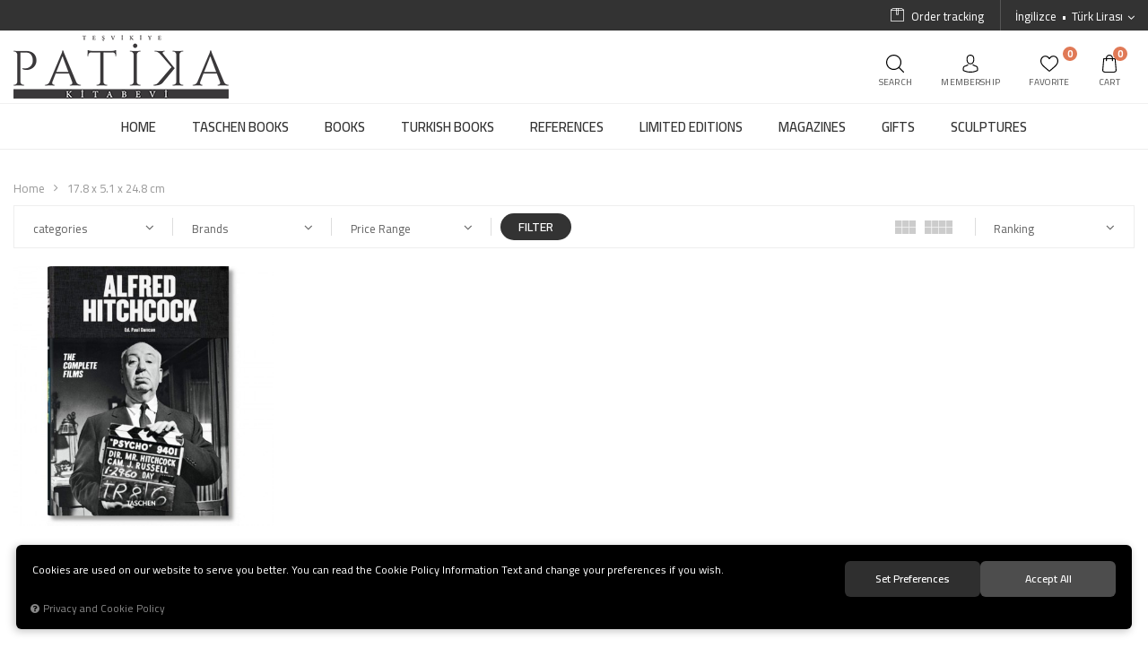

--- FILE ---
content_type: text/html; charset=UTF-8
request_url: https://www.patikakitabevi.com/ozellik/562/17-8-x-5-1-x-24-8-cm
body_size: 80270
content:
<!DOCTYPE html>
<html lang="en" data-dir="ltr">
<head>
	<!-- Tema 05 -->
	<!-- *Ana menü üst menü'den gelmektedir. -->
	<meta name="viewport" content="width=device-width, initial-scale=1.0, maximum-scale=1.0, user-scalable=no">
	<meta http-equiv="Content-Type" content="text/html; charset=utf-8">
	<!--[if lt IE 9]>
	<script src="//www.patikakitabevi.com/themes/cdn/v2/scripts/html5shiv.min.js"></script>
	<script src="//www.patikakitabevi.com/themes/cdn/v2/scripts/respond.min.js"></script>
	<![endif]-->
	<!-- BEGIN og -->
	<meta property="og:url" content="https://www.patikakitabevi.com/ozellik/562/17-8-x-5-1-x-24-8-cm">
	<meta property="og:title" content="Teşvikiye Patika Kitabevi" />
	<meta property="og:description" content="">
	<meta property="og:site_name" content="">
	
	<meta property="og:image" content="https://www.patikakitabevi.com/UserFiles/Fotograflar/4707-logo-png-logo.png">
	<!-- END og -->
	<meta name="description" content="17.8 x 5.1 x 24.8 cm - Teşvikiye Patika Bookshop">
	<meta name="keywords" content="17.8 x 5.1 x 24.8 cm,">
	<meta name="robots" content="index,follow">
	<meta name="author" content="patikakitabevi.com">
	<meta name="msvalidate.01" content="">
	<meta name="yandex-verification" content="">
	<link rel="icon" href="//www.patikakitabevi.com/UserFiles/Fotograflar/favicon.png">
	<title>17.8 x 5.1 x 24.8 cm - Teşvikiye Patika Kitabevi</title>
	<link rel="canonical" href="https://www.patikakitabevi.com/ozellik/562/17-8-x-5-1-x-24-8-cm">
	<script>var curl = 'http://www.patikakitabevi.com', ModulName = 'Urun', ccurl = '//www.patikakitabevi.com', cdn = '//www.patikakitabevi.com/themes/cdn', VarsayilanResim = '//www.patikakitabevi.com/UserFiles/Fotograflar/thumbs/no-image.png', ParaBirimi = 'TRY', site = {"curl":"http:\/\/www.patikakitabevi.com","ModulName":"Urun","ccurl":"\/\/www.patikakitabevi.com","cdn":"\/\/www.patikakitabevi.com\/themes\/cdn","VarsayilanResim":"\/\/www.patikakitabevi.com\/UserFiles\/Fotograflar\/thumbs\/no-image.png","GecerliDil":"en","VaryasyonlariListele":"0","ParaBirimi":"TRY","ParaBirimiSolIkon":"","ParaBirimiSagIkon":"<i class='fa fa-try'><\/i>","StokTakibi":"1","domain":"patikakitabevi.com","StoksuzFiyat":"0","GecerliUlke":null,"GecerliIl":null,"GecerliIlce":null,"GecerliMahalle":null,"mobil":false,"teklif":"0","AnonimFiyatGosterme":"0","isUser":false,"VEtiket":[],"kurye":"0","lurl":"\/\/www.patikakitabevi.com","GecerliBolge":null,"yuvarlama":"0","CerezMesaji":1,"cookies":{"google_ga":"cookies.marketing","google_ga4":"cookies.marketing","google_gtm":"cookies.marketing","criteo":"cookies.marketing","facebook_pixel":"cookies.marketing","google_adwords":"false"},"ayniSepet":false,"gucluSifre":0,"dhl":"0","google_ga":"","google_ga4":"G-D8JF9XH4LT","google_gtm":"","google_adwords":"","firma":"Te\u015fvikiye Patika Kitabevi","firmaKisa":"","adresHarita":"0","stoksuzUrunNoIndex":0}, uye = {"mail":null,"adsoyad":null,"grup_id":null,"telif":0,"unvan":null,"vergi_no":null,"vergi_dairesi":null,"tckn":null,"tip":null,"nakitpuan":0,"nakitpuan_string":null,"smsIzin":null,"mailIzin":null,"bulten":null,"telefon":null}; var dil = {"cerezmesajitext":null,"cerezmesajikabul":null,"cerez1":"Your Cookie Preferences"};</script>
	<link href="https://fonts.googleapis.com/css?family=Cairo:200,300,400,600,700,900&display=swap&subset=latin-ext" rel="stylesheet"><link rel="stylesheet" href="//www.patikakitabevi.com/themes/cdn/v2/fonts/font-awesome/font-awesome.min.css">
	<script src="//www.patikakitabevi.com/themes/cdn/v2/jquery-3.6.0/jquery-3.6.0.min.js"></script>
	<script src="//www.patikakitabevi.com/themes/cdn/v2/scripts/kvkk.cookie.min.js?v=50372"></script>
	<link rel="stylesheet" href="//www.patikakitabevi.com/themes/patikakitapevi/css/animations.min.css">
	<link rel="stylesheet" href="//www.patikakitabevi.com/themes/patikakitapevi/css/css.demeti.min.css?v=50372"><style>
 .top .phone svg {display: none;}
h1#heading {font-weight: 500; font-size:40px; color:#666; letter-spacing:-0.05em;}

@media (min-width: 700px){
h1#heading {font-size:60px;}
}
@media (min-width: 900px){
h1#heading {font-size:80px;}
}
@media (min-width: 1200px){
h1#heading {font-size:100px;}
}
@media (min-width: 1400px){
h1#heading {font-size:120px;}
}
@media (min-width: 1600px){
h1#heading {font-size:140px;}
}
@media (min-width: 1920px){
h1#heading {font-size:160px;}
}
</style>

<meta name="google-site-verification" content="GkM00BeuxYJQNhoC_opZg9KGBveK5htWd4fL5R5vYdM" />
<meta name="facebook-domain-verification" content="bug7vy2muuh1t1cj8timqw0a9ia4o2" /><!-- Global site tag (gtag.js) - Google Analytics -->
	<script>
	function backend_cookies_google_ga41()
	{
		if (!cookies.marketing){return;}
		jQuery.ajax({url: 'https://www.googletagmanager.com/gtag/js?id=G-D8JF9XH4LT', dataType: 'script', async: false});
		window.dataLayer = window.dataLayer || [];
		window.gtag = function(){dataLayer.push(arguments);}
		gtag('js', new Date());
		gtag('config', 'G-D8JF9XH4LT');
	}
	
	backend_cookies_google_ga41();
	</script>
<script>var fbc_id = 160326410305254;
function backend_cookies_facebook_pixel1(){
if (!cookies.marketing){return;}


/* Meta Pixel Code */
!function(f,b,e,v,n,t,s)
{if(f.fbq)return;n=f.fbq=function(){n.callMethod?
n.callMethod.apply(n,arguments):n.queue.push(arguments)};
if(!f._fbq)f._fbq=n;n.push=n;n.loaded=!0;n.version='2.0';
n.queue=[];t=b.createElement(e);t.async=!0;
t.src=v;s=b.getElementsByTagName(e)[0];
s.parentNode.insertBefore(t,s)}(window, document,'script',
'https://connect.facebook.net/en_US/fbevents.js');

}
backend_cookies_facebook_pixel1();</script>
</head>
<body>
<div id="loading">
	<div class="logo">
		<img src="//www.patikakitabevi.com/UserFiles/Fotograflar/4707-logo-png-logo.png" width="186" height="62" alt="17.8 x 5.1 x 24.8 cm - Teşvikiye Patika Kitabevi">
		<img src="//www.patikakitabevi.com/UserFiles/Fotograflar/4707-logo-png-logo.png" width="186" height="62" alt="17.8 x 5.1 x 24.8 cm - Teşvikiye Patika Kitabevi">
	</div>
	<div class="spinner">
		<div class="double-bounce1"></div>
		<div class="double-bounce2"></div>
	</div>
</div>
<div class="top">
	<div class="container">
		<a href="tel: " class="phone">
			<svg class="icon"><use xlink:href="#phone"></use></svg>
			<span> </span>
		</a>
		
				<div class="language dropdown">
			<div class="dropdown-toggle" type="button" data-toggle="dropdown"><span>İngilizce</span><span>Türk Lirası</span></div>
			<div class="dropdown-menu">
				<span>Dil Değiştir</span>
				<ul class="language list-unstyled">
										<li><a href="javascript:void(0);" data-active="0" data-lang="tr" class="DilDegistir">Türkçe</a></li>
					
					<li><a href="javascript:void(0);" data-active="1" data-lang="en" class="DilDegistir">İngilizce</a></li>
					
				</ul>
								<span>Para Birimi Değiştir</span>
				<ul class="list-unstyled">
										<li><a href="javascript:void(0);" data-active="1" data-currency="TRY" class="ParaBirimiDegistir">Türk Lirası</a></li>
					
					<li><a href="javascript:void(0);" data-active="0" data-currency="EUR" class="ParaBirimiDegistir">EURO</a></li>
					
					<li><a href="javascript:void(0);" data-active="0" data-currency="USD" class="ParaBirimiDegistir">AMERİKAN DOLARI</a></li>
					
					<li><a href="javascript:void(0);" data-active="0" data-currency="GBP" class="ParaBirimiDegistir">İNGİLİZ STERLİNİ</a></li>
					
				</ul>
				
			</div>
		</div>
		
		<ul class="list-unstyled side-nav">
			


			<li class="orders">
				<a href="//www.patikakitabevi.com/siparis-gecmisi">
					<svg class="icon"><use xlink:href="#box"></use></svg>
					<span>Order tracking</span>
				</a>
			</li>
		</ul>
	</div>
</div>

<header>
	<div class="container">
		<div class="row">
			<div class="col-xs-6 col-sm-6 col-md-4 menu-logo">
				<div class="mainmenu-toggle">
					<span class="icon-bar"></span>
					<span class="icon-bar"></span>
					<span class="icon-bar"></span>
					<span class="icon-bar"></span>
				</div>
				<div class="logo">
					<a href="//www.patikakitabevi.com"><img src="//www.patikakitabevi.com/UserFiles/Fotograflar/4707-logo-png-logo.png" width="240" height="80" alt="17.8 x 5.1 x 24.8 cm - Teşvikiye Patika Kitabevi"></a>
				</div>
			</div>
			<div class="col-xs-6 col-sm-6 col-md-4 pull-right inclusive-user-nav">
				<div class="user-nav">
					<div class="hello-area hide hidden-xs">
						<span>Hello</span>
						<span></span>
					</div>
					<div class="search-toggle">
						<svg class="icon"><use xlink:href="#search"></use></svg>
						<span class="user-nav-text">Search</span>
					</div>
										<div class="login dropdown">
						<div class="dropdown-toggle" type="button" data-toggle="dropdown">
							<svg class="icon"><use xlink:href="#user-two"></use></svg>
							<span class="user-nav-text">Membership</span>
						</div>
						<div class="dropdown-menu">
							<p><a href="//www.patikakitabevi.com/giris">Log In</a> / <a href="//www.patikakitabevi.com/yeni-uye">Sign In</a></p>
							<ul class="list-unstyled">
								<li><a href="//www.patikakitabevi.com/sifremi-unuttum">Forgot my password</a></li>
							</ul>
						</div>
					</div>
					
					
					<a href="//www.patikakitabevi.com/Favoriler" class="my-favourites">
						<svg class="icon"><use xlink:href="#heart"></use></svg>
						<span class="favourites-amount">0</span>
						<span class="user-nav-text">Favorite</span>
					</a>
					<div class="cart dropdown">
						<div class="dropdown-toggle" type="button" data-toggle="dropdown">
							<svg class="icon"><use xlink:href="#bag"></use></svg>
							<span class="cart-amount">0</span>
							<span class="user-nav-text">Cart</span>
						</div>
						<div class="dropdown-menu">
						</div>
					</div>
				</div>
			</div>
		</div>
	</div>
	<div class="mainmenu">
		<nav>
			<div class="container">
				<a href="//www.patikakitabevi.com" class="logo"><img src="//www.patikakitabevi.com/UserFiles/Fotograflar/4707-logo-png-logo.png" width="240" height="80" alt="17.8 x 5.1 x 24.8 cm - Teşvikiye Patika Kitabevi"></a>
				
<ul class="top-nav">
	
	<li data-image="no-image.png">
		<a href="https://www.patikakitabevi.com/anasayfa" target="_self"><span>HOME</span></a>
		
	</li>
	
	<li data-image="no-image.png">
		<a href="https://www.patikakitabevi.com/taschen-books" target="_self"><span>TASCHEN BOOKS</span></a>
		
<i class="fa fa-angle-down" aria-hidden="true"></i>
<div class="sub-nav">
	<div class="container">
		<div class="top-sub-nav">
			<ul class="list-unstyled">
				
				<li>
					<a href="https://www.patikakitabevi.com/new-upcoming" target="_self"><span>New & Upcoming</span></a>
					
				</li>
				
				<li>
					<a href="https://www.patikakitabevi.com/bestseller" target="_self"><span>Bestseller</span></a>
					
				</li>
				
				<li>
					<a href="https://www.patikakitabevi.com/architecture-design" target="_self"><span>Architecture & Design</span></a>
					
				</li>
				
				<li>
					<a href="https://www.patikakitabevi.com/art" target="_self"><span>Art</span></a>
					
				</li>
				
				<li>
					<a href="https://www.patikakitabevi.com/taschen-books-cocuk-kitaplari-ve-oyunlar" target="_self"><span>Children Books and Games</span></a>
					
				</li>
				
				<li>
					<a href="https://www.patikakitabevi.com/comics-graphics" target="_self"><span>Comics & Graphics</span></a>
					
				</li>
				
				<li>
					<a href="https://www.patikakitabevi.com/fashion" target="_self"><span>Fashion</span></a>
					
				</li>
				
				<li>
					<a href="https://www.patikakitabevi.com/film" target="_self"><span>Film</span></a>
					
				</li>
				
				<li>
					<a href="https://www.patikakitabevi.com/food-drink" target="_self"><span>Food & Drink</span></a>
					
				</li>
				
				<li>
					<a href="https://www.patikakitabevi.com/interior-design" target="_self"><span>Interior Design</span></a>
					
				</li>
				
				<li>
					<a href="https://www.patikakitabevi.com/music" target="_self"><span>Music</span></a>
					
				</li>
				
				<li>
					<a href="https://www.patikakitabevi.com/photography" target="_self"><span>Photography</span></a>
					
				</li>
				
				<li>
					<a href="https://www.patikakitabevi.com/pop-culture" target="_self"><span>Pop Culture</span></a>
					
				</li>
				
				<li>
					<a href="https://www.patikakitabevi.com/travel" target="_self"><span>Travel</span></a>
					
				</li>
				
			</ul>
		</div>
	</div>
</div>

	</li>
	
	<li data-image="no-image.png">
		<a href="https://www.patikakitabevi.com/books" target="_self"><span>BOOKS</span></a>
		
<i class="fa fa-angle-down" aria-hidden="true"></i>
<div class="sub-nav">
	<div class="container">
		<div class="top-sub-nav">
			<ul class="list-unstyled">
				
				<li>
					<a href="https://www.patikakitabevi.com/etiket12" target="_self"><span>New & Upcoming</span></a>
					
				</li>
				
				<li>
					<a href="https://www.patikakitabevi.com/bestseller-33" target="_self"><span>Bestseller</span></a>
					
				</li>
				
				<li>
					<a href="https://www.patikakitabevi.com/books-architecture-design" target="_self"><span>Architecture & Design</span></a>
					
				</li>
				
				<li>
					<a href="https://www.patikakitabevi.com/books-art" target="_self"><span>Art</span></a>
					
				</li>
				
				<li>
					<a href="https://www.patikakitabevi.com/cocuk-kitaplari-ve-oyunlar" target="_self"><span>Children Books and Games</span></a>
					
				</li>
				
				<li>
					<a href="https://www.patikakitabevi.com/books-comics-graphics" target="_self"><span>Comics & Graphics</span></a>
					
				</li>
				
				<li>
					<a href="https://www.patikakitabevi.com/moda" target="_self"><span>Fashion</span></a>
					
				</li>
				
				<li>
					<a href="https://www.patikakitabevi.com/books-film" target="_self"><span>Film</span></a>
					
				</li>
				
				<li>
					<a href="https://www.patikakitabevi.com/k/147/food-drink" target="_self"><span>Food & Drink</span></a>
					
				</li>
				
				<li>
					<a href="https://www.patikakitabevi.com/books-interior-design" target="_self"><span>Interior Design</span></a>
					
				</li>
				
				<li>
					<a href="https://www.patikakitabevi.com/books-music" target="_self"><span>Music</span></a>
					
				</li>
				
				<li>
					<a href="https://www.patikakitabevi.com/books-photography" target="_self"><span>Photography</span></a>
					
				</li>
				
				<li>
					<a href="https://www.patikakitabevi.com/books-populer-kultur" target="_self"><span>Pop Culture</span></a>
					
				</li>
				
				<li>
					<a href="https://www.patikakitabevi.com/k/136/travel" target="_self"><span>Travel</span></a>
					
				</li>
				
			</ul>
		</div>
	</div>
</div>

	</li>
	
	<li data-image="no-image.png">
		<a href="https://www.patikakitabevi.com/turkce-kitaplar" target="_self"><span>TURKISH BOOKS</span></a>
		
	</li>
	
	<li data-image="no-image.png">
		<a href="https://www.patikakitabevi.com/reference" target="_self"><span>REFERENCES</span></a>
		
<i class="fa fa-angle-down" aria-hidden="true"></i>
<div class="sub-nav">
	<div class="container">
		<div class="top-sub-nav">
			<ul class="list-unstyled">
				
				<li>
					<a href="https://www.patikakitabevi.com/sports-hobbies-games-0" target="_self"><span>Sports & Hobbies, Games</span></a>
					
				</li>
				
				<li>
					<a href="https://www.patikakitabevi.com/atlas-maps" target="_self"><span>Atlas & Maps</span></a>
					
				</li>
				
				<li>
					<a href="https://www.patikakitabevi.com/garden-plants" target="_self"><span>Gardens & Plants</span></a>
					
				</li>
				
				<li>
					<a href="https://www.patikakitabevi.com/watches" target="_self"><span>Watches</span></a>
					
				</li>
				
				<li>
					<a href="https://www.patikakitabevi.com/science-technology" target="_self"><span>Science, Technology & Health</span></a>
					
				</li>
				
				<li>
					<a href="https://www.patikakitabevi.com/animals" target="_self"><span>Animals</span></a>
					
				</li>
				
				<li>
					<a href="https://www.patikakitabevi.com/mythology" target="_self"><span>Mythology</span></a>
					
				</li>
				
				<li>
					<a href="https://www.patikakitabevi.com/tattoo" target="_self"><span>Tattoo</span></a>
					
				</li>
				
				<li>
					<a href="https://www.patikakitabevi.com/ceramic-glass" target="_self"><span>Ceramic & Glass</span></a>
					
				</li>
				
				<li>
					<a href="https://www.patikakitabevi.com/antiques-collections" target="_self"><span>Antiques & Collections</span></a>
					
				</li>
				
				<li>
					<a href="https://www.patikakitabevi.com/archeology" target="_self"><span>Archeology</span></a>
					
				</li>
				
				<li>
					<a href="https://www.patikakitabevi.com/lifestyle" target="_self"><span>Lifestyle</span></a>
					
				</li>
				
				<li>
					<a href="https://www.patikakitabevi.com/personal-development" target="_self"><span>Personal Development</span></a>
					
				</li>
				
				<li>
					<a href="https://www.patikakitabevi.com/arabalar" target="_self"><span>Cars</span></a>
					
				</li>
				
				<li>
					<a href="https://www.patikakitabevi.com/history" target="_self"><span>History</span></a>
					
				</li>
				
			</ul>
		</div>
	</div>
</div>

	</li>
	
	<li data-image="no-image.png">
		<a href="https://www.patikakitabevi.com/limited-editions" target="_self"><span>LIMITED EDITIONS</span></a>
		
	</li>
	
	<li data-image="no-image.png">
		<a href="https://www.patikakitabevi.com/magazines" target="_self"><span>MAGAZINES</span></a>
		
	</li>
	
	<li data-image="no-image.png">
		<a href="https://www.patikakitabevi.com/girts" target="_self"><span>GIFTS</span></a>
		
	</li>
	
	<li data-image="no-image.png">
		<a href="https://www.patikakitabevi.com/sculptures" target="_self"><span>SCULPTURES</span></a>
		
	</li>
	
</ul>

			</div>
		</nav>
	</div>
	
<script>var KategoriID = "", MarkaID = "";</script>
<div class="search-content">
    <form id="AramaForm" action="/arama" class="container" data-title="Search">
        <input type="text" name="Keyword" class="form-control" id="Kelime" value="" tabindex="1" autocomplete="off" placeholder="What are you looking for">
        <button id="SearchFormButton"><svg class="icon"><use xlink:href="#search"></use></svg></button>
    </form>
</div>

</header>
<div class="header-placeholder"></div>
<div class="hello-area-mobile hide hidden-sm hidden-md hidden-lg">
	<span>Hello</span>
	<span></span>
</div>

<script>
	var AdetText = 'Quantity',
		ToplamText = 'Total',
		SepetBosText = 'No products found in your cart.',
		SepetButonText = 'Go to Cart',
		StokDurumuYok = 'SOLD OUT',
		uurl = '//www.patikakitabevi.com/UserFiles',
		turl = '//www.patikakitabevi.com/themes/patikakitapevi',
		FiltreOtomatikCalistir = 0,
		HataMesajTip = 3;
</script>



<div class="products-list-wrapper">
	<div class="container">
		<div class="breadcrumb">
	<ul class="list-unstyled">
				<li><a href="https://www.patikakitabevi.com"><span>Home</span></a></li>
		<li class="last"><a href="https://www.patikakitabevi.com/ozellik/562/17-8-x-5-1-x-24-8-cm"><h1>17.8 x 5.1 x 24.8 cm</h1></a></li>
	</ul>
</div>
		
<script src="//www.patikakitabevi.com/themes/cdn/v2/scripts/filtre.v1.min.js?v=50372"></script>
<link rel="stylesheet" type="text/css" href="//cdnjs.cloudflare.com/ajax/libs/select2/4.0.4/css/select2.css">
<script type="text/javascript" src="//cdnjs.cloudflare.com/ajax/libs/select2/4.0.3/js/select2.js"></script>
<script type="text/javascript" src="//cdnjs.cloudflare.com/ajax/libs/select2/4.0.3/js/i18n/tr.js"></script>

<form action="" method="get" id="filterForm" data-pagetype="2">
	<input type="hidden" name="OrderBy" value="" readonly>
	<div class="panel-group filter-container">
		<div class="panel">
			<div class="panel-heading">
				<h4 class="panel-title">Filter</h4>
				<a data-toggle="collapse" href="#filter"><i class="fa fa-bars"></i></a>
			</div>
			<div id="filter" class="panel-collapse collapse in">
				<div class="panel-body">
										<div class="panel panel-item categories">
						<div class="panel-heading">
							<h4 class="panel-title">categories</h4>
							<a data-toggle="collapse" href="#categories"><i class="fa fa-angle-down" aria-hidden="true"></i></a>
						</div>
						<div id="categories" class="panel-collapse collapse in">
							<div class="panel-body">
								<ul class="list-unstyled">
																		<li><a href="https://www.patikakitabevi.com/taschen-books" data-value="220">TASCHEN BOOKS</a></li>
									
								</ul>
							</div>
						</div>
					</div>
					
										<div class="panel panel-item brands">
						<div class="panel-heading">
							<h4 class="panel-title">Brands</h4>
							<a data-toggle="collapse" href="#brands"><i class="fa fa-angle-down" aria-hidden="true"></i></a>
						</div>
						<div id="brands" class="panel-collapse collapse in">
							<div class="panel-body">
								<ul class="list-unstyled">
																		<li>
										<label for="marka_1"><input type="checkbox" name="marka[]" id="marka_1" value="1" > TASCHEN <span class="number">(1)</span></label>
									</li>
									
								</ul>
							</div>
						</div>
					</div>
					
					
					
										<div class="panel panel-item prices">
						<div class="panel-heading">
							<h4 class="panel-title">Price Range</h4>
							<a data-toggle="collapse" href="#prices"><i class="fa fa-angle-down" aria-hidden="true"></i></a>
						</div>
						<div id="prices" class="panel-collapse collapse in">
							<div class="panel-body">
								<div class="price-range">
									<div class="range">
										<span class="min_val">1515</span>
										<span class="max_val">1515</span>
										<input type="hidden" class="min_value" value="1515" id="EnDusukFiyatLimit">
										<input type="hidden" class="max_value" value="1515" id="EnYuksekFiyatLimit">
										<input type="hidden" name="EnDusukFiyat" id="EnDusukFiyat" value="1515" placeholder="1515">
										<input type="hidden" name="EnYuksekFiyat" id="EnYuksekFiyat" value="1515" placeholder="1515">
										<input class="para_birimi" type="hidden" value="" id="ParaBirimi">
									</div>
									<div id="slider"></div>
								</div>
							</div>
						</div>
					</div>
					
					
					<button type="button" class="btn hide" id="filterTrigger">Filter</button>
					<button type="button" class="btn hide" id="filterReset">Clear Filter</button>
				</div>
			</div>
		</div>
	</div>
  <input type="hidden" name="KeywordFiltre" value="" readonly>
</form>

<script>
	$('.filter-box input[name="Keyword"]').val($('#AramaForm input[name="Kelime"]').val());
	$('.select2form').each(function(){
		$(this).children('option').each(function(){
			if ($(this).attr('checked') != 'undefined'){
				$(this).removeAttr('checked');
				$(this).attr('selected', 'selected');
			}
		});
	});
	$('.select2form').select2({
		ajax: {
			url: ccurl +'/ajax.php?p=Urun&a=OzellikListele',
			dataType: 'json',
			delay: 250,
			data: function(params){
				return {
					q: params.term, /** search term **/
					page: params.page,
					id: $(this).attr('data-id'),
					filter: '[base64]'
				};
			},
			processResults: function(data, params){
				params.page = params.page || 1;

				return {
					results: data.items,
					pagination: {
					more: (params.page * 30) < data.total_count
					}
				};
			},
			cache: true
		},
		escapeMarkup: function(markup){
			return markup;
		},
		minimumInputLength: 0,
		language: 'tr'
	});	
	$('.select2form').change(function(){
		var ozellik_id = $(this).val();		
		$('#filterForm').submit();
	});
</script>

		
<script>var curl = "http://www.patikakitabevi.com", ModulName = "Urun", SelectedOrderBy = "", soldOut = "Sold Out";</script>
<script src="//www.patikakitabevi.com/themes/cdn/v2/scripts/urun.liste.min.js?v=50372"></script>

<div class="options hide">
	<div class="view-style">
		<span id="one" data-col="col-xs-12 col-sm-6 col-md-4 col-lg-4"></span>
		<span id="two" data-col="col-xs-6 col-sm-6 col-md-6 col-lg-6"></span>
		<span id="three" data-col="col-xs-6 col-sm-4 col-md-4 col-lg-4"></span>
		<span id="four" data-col="col-xs-6 col-sm-3 col-md-3 col-lg-3"></span>
	</div>
	<div class="panel panel-item order-by" data-title="Sırala">
		<div class="panel-heading">
			<h4 class="panel-title">Ranking</h4>
			<a data-toggle="collapse" href="#orderby"><i class="fa fa-angle-down" aria-hidden="true"></i></a>
		</div>
		<div id="orderby" class="panel-collapse collapse in">
			<div class="panel-body">
				<ul class="list-unstyled">
					<li><label id="OrderByEnYeni" data-value="1">The Newests</label></li>
										<li><label id="OrderBySatis" data-value="0">Best Sellers</label></li>
					
										<li><label id="OrderByFiyatArtan" data-value="0">Increasing Price</label></li>
					<li><label id="OrderByFiyatAzalan" data-value="0">Descending Price</label></li>
					
										<li><label id="OrderByIndirim" data-value="0">Specials</label></li>
					
					<li><label id="az" value="az" data-value="0">A'dan Z'ye</label></li>
					<li><label id="za" value="za" data-value="0">Z'den A'ya</label></li>
				</ul>
			</div>
		</div>
	</div>
</div>

<div class="products-list">
	<div class="row">
				<div class="col-xs-6 col-sm-4 col-md-3 col-lg-3">
			<div class="products-item" data-teklif="0" >
	<div class="image">
		<a href="https://www.patikakitabevi.com/alfred-hitchcock-the-complete-films" class="lazy loading"><img src="//www.patikakitabevi.com/themes/cdn/images/hipotenus/placeholder.gif" data-src="//www.patikakitabevi.com/UserFiles/Fotograflar/thumbs/1290-alfred-hitchcock-the-complete-films-81-sogfztel-jpg-81-sogfztel.jpg" class="b-lazy" alt="Alfred Hitchcock: The Complete Films"></a>
		<ul class="list-unstyled buttons">
			<li class="add-to-favorites"><button class="FavoriEkleSilButton" data-param="FavorilereEkle" data-type="1" data-urun-id="400"><svg class="icon"><use xlink:href="#heart"></use></svg></button></li>
			<li class="view"><a href="https://www.patikakitabevi.com/alfred-hitchcock-the-complete-films"><svg class="icon"><use xlink:href="#search"></use></svg></a></li>
		</ul>
    		<button class="SepeteEkleButton" data-urun-id="400"><svg class="icon"><use xlink:href="#shopping-cart"></use></svg></button>
    
    
    
    
	</div>
	<div class="detail">
		<div class="onsiparis-liste" data-onsiparis=""><strong>Pre-orders</strong><span></span></div>
		<a href="https://www.patikakitabevi.com/alfred-hitchcock-the-complete-films" class="name">Alfred Hitchcock: The Complete Films</a>
		<div class="price">
			
			
						<div class="labels">
					<div class="new" data-value="0">New</div>
				</div>
			<div class="last-price">1.515,00 <i class='fa fa-try'></i></div>
			
			
			
			
		</div>
		<a href="https://www.patikakitabevi.com/alfred-hitchcock-the-complete-films" class="teklifal-liste">Get Offer</a>
	</div>
</div>
		</div>
		
	</div>
	
</div>
<div class="products-list-detail">1 products were found.</div>








<div class="category-detail">
	<h2 class="theme-h2">Film</h2>
	<div class="detail"></div>
</div>

	</div>
</div>
<script src="//www.patikakitabevi.com/themes/patikakitapevi/js/theme-list.min.js?v=50372" defer></script>














<footer>
	<div class="container">
		<div class="row">
			<div class="col-xs-12">
				<div class="row">
					<div class="col-xs-12 col-sm-8 col-md-8 col-lg-8">
						
<div class="row">
	
	<div class="col-xs-12 col-sm-4 col-md-4 col-lg-4">
		<div class="footer-nav">
			<h4 class="theme-h4"><a href="javascript:void(0);" target="_self">CORPORATE</a></h4>
			
<i class="fa fa-angle-down" aria-hidden="true"></i>
<ul class="list-unstyled">
	
	<li><a href="https://www.patikakitabevi.com/hakkimizda" target="_self">About Teşvikiye Patika</a></li>
	
	<li><a href="https://www.patikakitabevi.com/gizlilik-ve-guvenlik" target="_self">Privacy Policy</a></li>
	
	<li><a href="https://www.patikakitabevi.com/siparis-ve-teslimat" target="_self">Shipping and Returns</a></li>
	
	<li><a href="https://www.patikakitabevi.com/kargo-secenekleri" target="_self">Shipping Options</a></li>
	
</ul>

		</div>
	</div>
	
	<div class="col-xs-12 col-sm-4 col-md-4 col-lg-4">
		<div class="footer-nav">
			<h4 class="theme-h4"><a href="javascript:void(0);" target="_self">PAYMENT</a></h4>
			
<i class="fa fa-angle-down" aria-hidden="true"></i>
<ul class="list-unstyled">
	
	<li><a href="https://www.patikakitabevi.com/gizlilik-ve-guvenlik" target="_self">Privacy Policy</a></li>
	
	<li><a href="https://www.patikakitabevi.com/kullanim-kosullari" target="_self">Terms Of Use</a></li>
	
	<li><a href="https://www.patikakitabevi.com/odeme-secenekleri-173" target="_self">Payment Options</a></li>
	
	<li><a href="https://www.patikakitabevi.com/satis-sozlesmesi" target="_self">Sales Agreement</a></li>
	
</ul>

		</div>
	</div>
	
	<div class="col-xs-12 col-sm-4 col-md-4 col-lg-4">
		<div class="footer-nav">
			<h4 class="theme-h4"><a href="https://www.patikakitabevi.com/iletisim" target="_self">CONTACT</a></h4>
			
<i class="fa fa-angle-down" aria-hidden="true"></i>
<ul class="list-unstyled">
	
	<li><a href="https://www.patikakitabevi.com/iletisim" target="_self">Contact</a></li>
	
</ul>

		</div>
	</div>
	
</div>

					</div>
					<div class="col-xs-12 col-sm-4 col-md-4 col-lg-4">
						<div class="ebulletin">
							<h4 class="theme-h4">E-Newsletter</h4>
							<form id="bultenform" name="bultenform" action="" method="post">
								<input type="email" class="form-control" maxlength="150" data-rule-email="true" data-rule-required="true" placeholder="E-Mail Address" name="BultenMail" id="BultenMail">
								<button class="btn" name="BultenEkle">Register </button>
							</form>
							<p>Sign up for the latest news, notifications, and more designs</p>
						</div>
						<div class="contact-us">
							<div class="social-media-col">
								<ul class="list-unstyled">
									
									
									
									
									
																		<li><a href="https://www.instagram.com/patikakitabevi/" class="instagram" target="_blank"><i class="fa fa-instagram" aria-hidden="true"></i></a></li>
									
									<li><a href="https://api.whatsapp.com/send?phone=xxx&text=Merhaba" data-number="0 537 389 54 57" class="whatsapp" target="_blank"><i class="fa fa-whatsapp" aria-hidden="true"></i></a></li>
								</ul>
							</div>
							<div class="app-list">
								
								
							</div>
						</div>
					</div>
          
				</div>
			</div>
		</div>
	</div>
</footer>

<div class="bottom">
	<div class="container">
		<div class="bottom-border">
			<div class="row">
				<div class="col-xs-12 col-sm-6">
					<img src="//www.patikakitabevi.com/themes/patikakitapevi/images/ssl.png" width="73" height="40" alt="SSL">
					<img src="//www.patikakitabevi.com/themes/patikakitapevi/images/visa.png" width="73" height="40" alt="Visa">
					<img src="//www.patikakitabevi.com/themes/patikakitapevi/images/mastercard.png" width="73" height="40" alt="Mastercard">
					<img src="//www.patikakitabevi.com/themes/patikakitapevi/images/troy.png" width="73" height="40" alt="Troy">
					<img src="//www.patikakitabevi.com/themes/patikakitapevi/images/amex.png" width="73" height="40" alt="Amex">
					<img src="//www.patikakitabevi.com/themes/patikakitapevi/images/iyzico.png" width="73" height="40" alt="İyzico">
				</div>
				<div class="col-xs-12 col-sm-6">
					<p>© 2021 Teşvikiye Patika Kitabevi All Rights Reserved.</p>
				</div>
			</div>
		</div>
	</div>
</div>
<a href="https://www.hipotenus.com.tr" target="_blank" id="hipotenus"><img src="//www.patikakitabevi.com/themes/genel/images/hipotenus03.png?t=icon" width="15" height="19" alt="Hipotenüs"> <span>Powered by Hipotenüs<sup>®</sup> New Generation E-Commerce Systems.</span></a>
<div class="up"><svg class="icon"><use xlink:href="#up"></use></svg></div>

<div hidden>
    <svg xmlns="http://www.w3.org/2000/svg" class="hide">
        <symbol id="heart" viewBox="0 -28 512.001 512">
            <path d="m256 455.515625c-7.289062 0-14.316406-2.640625-19.792969-7.4375-20.683593-18.085937-40.625-35.082031-58.21875-50.074219l-.089843-.078125c-51.582032-43.957031-96.125-81.917969-127.117188-119.3125-34.644531-41.804687-50.78125-81.441406-50.78125-124.742187 0-42.070313 14.425781-80.882813 40.617188-109.292969 26.503906-28.746094 62.871093-44.578125 102.414062-44.578125 29.554688 0 56.621094 9.34375 80.445312 27.769531 12.023438 9.300781 22.921876 20.683594 32.523438 33.960938 9.605469-13.277344 20.5-24.660157 32.527344-33.960938 23.824218-18.425781 50.890625-27.769531 80.445312-27.769531 39.539063 0 75.910156 15.832031 102.414063 44.578125 26.191406 28.410156 40.613281 67.222656 40.613281 109.292969 0 43.300781-16.132812 82.9375-50.777344 124.738281-30.992187 37.398437-75.53125 75.355469-127.105468 119.308594-17.625 15.015625-37.597657 32.039062-58.328126 50.167969-5.472656 4.789062-12.503906 7.429687-19.789062 7.429687zm-112.96875-425.523437c-31.066406 0-59.605469 12.398437-80.367188 34.914062-21.070312 22.855469-32.675781 54.449219-32.675781 88.964844 0 36.417968 13.535157 68.988281 43.882813 105.605468 29.332031 35.394532 72.960937 72.574219 123.476562 115.625l.09375.078126c17.660156 15.050781 37.679688 32.113281 58.515625 50.332031 20.960938-18.253907 41.011719-35.34375 58.707031-50.417969 50.511719-43.050781 94.136719-80.222656 123.46875-115.617188 30.34375-36.617187 43.878907-69.1875 43.878907-105.605468 0-34.515625-11.605469-66.109375-32.675781-88.964844-20.757813-22.515625-49.300782-34.914062-80.363282-34.914062-22.757812 0-43.652344 7.234374-62.101562 21.5-16.441406 12.71875-27.894532 28.796874-34.609375 40.046874-3.453125 5.785157-9.53125 9.238282-16.261719 9.238282s-12.808594-3.453125-16.261719-9.238282c-6.710937-11.25-18.164062-27.328124-34.609375-40.046874-18.449218-14.265626-39.34375-21.5-62.097656-21.5zm0 0" />
        </symbol>
        <symbol id="bag" viewBox="0 0 489 489">
            <path d="M440.1,422.7l-28-315.3c-0.6-7-6.5-12.3-13.4-12.3h-57.6C340.3,42.5,297.3,0,244.5,0s-95.8,42.5-96.6,95.1H90.3 c-7,0-12.8,5.3-13.4,12.3l-28,315.3c0,0.4-0.1,0.8-0.1,1.2c0,35.9,32.9,65.1,73.4,65.1h244.6c40.5,0,73.4-29.2,73.4-65.1 C440.2,423.5,440.2,423.1,440.1,422.7z M244.5,27c37.9,0,68.8,30.4,69.6,68.1H174.9C175.7,57.4,206.6,27,244.5,27z M366.8,462 H122.2c-25.4,0-46-16.8-46.4-37.5l26.8-302.3h45.2v41c0,7.5,6,13.5,13.5,13.5s13.5-6,13.5-13.5v-41h139.3v41 c0,7.5,6,13.5,13.5,13.5s13.5-6,13.5-13.5v-41h45.2l26.9,302.3C412.8,445.2,392.1,462,366.8,462z" />
        </symbol>
        <symbol id="search" viewBox="0 0 451 451">
            <path d="M447.05,428l-109.6-109.6c29.4-33.8,47.2-77.9,47.2-126.1C384.65,86.2,298.35,0,192.35,0C86.25,0,0.05,86.3,0.05,192.3 s86.3,192.3,192.3,192.3c48.2,0,92.3-17.8,126.1-47.2L428.05,447c2.6,2.6,6.1,4,9.5,4s6.9-1.3,9.5-4 C452.25,441.8,452.25,433.2,447.05,428z M26.95,192.3c0-91.2,74.2-165.3,165.3-165.3c91.2,0,165.3,74.2,165.3,165.3 s-74.1,165.4-165.3,165.4C101.15,357.7,26.95,283.5,26.95,192.3z" />
        </symbol>
        <symbol id="up" viewBox="0 0 612 612">
            <path d="M604.501,440.509L325.398,134.956c-5.331-5.357-12.423-7.627-19.386-7.27c-6.989-0.357-14.056,1.913-19.387,7.27 L7.499,440.509c-9.999,10.024-9.999,26.298,0,36.323s26.223,10.024,36.222,0l262.293-287.164L568.28,476.832 c9.999,10.024,26.222,10.024,36.221,0C614.5,466.809,614.5,450.534,604.501,440.509z" />
        </symbol>
        <symbol id="box" viewBox="0 0 512 512">
            <path d="M500.599,55.501l-76.8-51.2C419.593,1.493,414.652,0,409.6,0H102.4c-5.052,0-9.993,1.493-14.199,4.301l-76.8,51.2 C4.275,60.245,0,68.241,0,76.8v409.6C0,500.54,11.46,512,25.6,512h460.8c14.14,0,25.6-11.46,25.6-25.6V76.8 C512,68.241,507.725,60.245,500.599,55.501z M307.2,25.6h102.4L467.2,64h-160V25.6z M230.4,25.6h51.2V64h-51.2V25.6z M230.4,89.6 h51.2v140.8h-51.2V89.6z M102.4,25.6h102.4V64h-160L102.4,25.6z M486.4,486.4H25.6V89.6h179.2V256h102.4V89.6h179.2V486.4z" />
        </symbol>
        <symbol id="user" viewBox="0 0 55 55">
            <path d="M55,27.5C55,12.337,42.663,0,27.5,0S0,12.337,0,27.5c0,8.009,3.444,15.228,8.926,20.258l-0.026,0.023l0.892,0.752 c0.058,0.049,0.121,0.089,0.179,0.137c0.474,0.393,0.965,0.766,1.465,1.127c0.162,0.117,0.324,0.234,0.489,0.348 c0.534,0.368,1.082,0.717,1.642,1.048c0.122,0.072,0.245,0.142,0.368,0.212c0.613,0.349,1.239,0.678,1.88,0.98 c0.047,0.022,0.095,0.042,0.142,0.064c2.089,0.971,4.319,1.684,6.651,2.105c0.061,0.011,0.122,0.022,0.184,0.033 c0.724,0.125,1.456,0.225,2.197,0.292c0.09,0.008,0.18,0.013,0.271,0.021C25.998,54.961,26.744,55,27.5,55 c0.749,0,1.488-0.039,2.222-0.098c0.093-0.008,0.186-0.013,0.279-0.021c0.735-0.067,1.461-0.164,2.178-0.287 c0.062-0.011,0.125-0.022,0.187-0.034c2.297-0.412,4.495-1.109,6.557-2.055c0.076-0.035,0.153-0.068,0.229-0.104 c0.617-0.29,1.22-0.603,1.811-0.936c0.147-0.083,0.293-0.167,0.439-0.253c0.538-0.317,1.067-0.648,1.581-1 c0.185-0.126,0.366-0.259,0.549-0.391c0.439-0.316,0.87-0.642,1.289-0.983c0.093-0.075,0.193-0.14,0.284-0.217l0.915-0.764 l-0.027-0.023C51.523,42.802,55,35.55,55,27.5z M2,27.5C2,13.439,13.439,2,27.5,2S53,13.439,53,27.5 c0,7.577-3.325,14.389-8.589,19.063c-0.294-0.203-0.59-0.385-0.893-0.537l-8.467-4.233c-0.76-0.38-1.232-1.144-1.232-1.993v-2.957 c0.196-0.242,0.403-0.516,0.617-0.817c1.096-1.548,1.975-3.27,2.616-5.123c1.267-0.602,2.085-1.864,2.085-3.289v-3.545 c0-0.867-0.318-1.708-0.887-2.369v-4.667c0.052-0.519,0.236-3.448-1.883-5.864C34.524,9.065,31.541,8,27.5,8 s-7.024,1.065-8.867,3.168c-2.119,2.416-1.935,5.345-1.883,5.864v4.667c-0.568,0.661-0.887,1.502-0.887,2.369v3.545 c0,1.101,0.494,2.128,1.34,2.821c0.81,3.173,2.477,5.575,3.093,6.389v2.894c0,0.816-0.445,1.566-1.162,1.958l-7.907,4.313 c-0.252,0.137-0.502,0.297-0.752,0.476C5.276,41.792,2,35.022,2,27.5z M42.459,48.132c-0.35,0.254-0.706,0.5-1.067,0.735 c-0.166,0.108-0.331,0.216-0.5,0.321c-0.472,0.292-0.952,0.57-1.442,0.83c-0.108,0.057-0.217,0.111-0.326,0.167 c-1.126,0.577-2.291,1.073-3.488,1.476c-0.042,0.014-0.084,0.029-0.127,0.043c-0.627,0.208-1.262,0.393-1.904,0.552 c-0.002,0-0.004,0.001-0.006,0.001c-0.648,0.16-1.304,0.293-1.964,0.402c-0.018,0.003-0.036,0.007-0.054,0.01 c-0.621,0.101-1.247,0.174-1.875,0.229c-0.111,0.01-0.222,0.017-0.334,0.025C28.751,52.97,28.127,53,27.5,53 c-0.634,0-1.266-0.031-1.895-0.078c-0.109-0.008-0.218-0.015-0.326-0.025c-0.634-0.056-1.265-0.131-1.89-0.233 c-0.028-0.005-0.056-0.01-0.084-0.015c-1.322-0.221-2.623-0.546-3.89-0.971c-0.039-0.013-0.079-0.027-0.118-0.04 c-0.629-0.214-1.251-0.451-1.862-0.713c-0.004-0.002-0.009-0.004-0.013-0.006c-0.578-0.249-1.145-0.525-1.705-0.816 c-0.073-0.038-0.147-0.074-0.219-0.113c-0.511-0.273-1.011-0.568-1.504-0.876c-0.146-0.092-0.291-0.185-0.435-0.279 c-0.454-0.297-0.902-0.606-1.338-0.933c-0.045-0.034-0.088-0.07-0.133-0.104c0.032-0.018,0.064-0.036,0.096-0.054l7.907-4.313 c1.36-0.742,2.205-2.165,2.205-3.714l-0.001-3.602l-0.23-0.278c-0.022-0.025-2.184-2.655-3.001-6.216l-0.091-0.396l-0.341-0.221 c-0.481-0.311-0.769-0.831-0.769-1.392v-3.545c0-0.465,0.197-0.898,0.557-1.223l0.33-0.298v-5.57l-0.009-0.131 c-0.003-0.024-0.298-2.429,1.396-4.36C21.583,10.837,24.061,10,27.5,10c3.426,0,5.896,0.83,7.346,2.466 c1.692,1.911,1.415,4.361,1.413,4.381l-0.009,5.701l0.33,0.298c0.359,0.324,0.557,0.758,0.557,1.223v3.545 c0,0.713-0.485,1.36-1.181,1.575l-0.497,0.153l-0.16,0.495c-0.59,1.833-1.43,3.526-2.496,5.032c-0.262,0.37-0.517,0.698-0.736,0.949 l-0.248,0.283V39.8c0,1.612,0.896,3.062,2.338,3.782l8.467,4.233c0.054,0.027,0.107,0.055,0.16,0.083 C42.677,47.979,42.567,48.054,42.459,48.132z" />
        </symbol>
        <symbol id="user-two" viewBox="0 0 482.9 482.9">
            <path d="M239.7,260.2c0.5,0,1,0,1.6,0c0.2,0,0.4,0,0.6,0c0.3,0,0.7,0,1,0c29.3-0.5,53-10.8,70.5-30.5 c38.5-43.4,32.1-117.8,31.4-124.9c-2.5-53.3-27.7-78.8-48.5-90.7C280.8,5.2,262.7,0.4,242.5,0h-0.7c-0.1,0-0.3,0-0.4,0h-0.6 c-11.1,0-32.9,1.8-53.8,13.7c-21,11.9-46.6,37.4-49.1,91.1c-0.7,7.1-7.1,81.5,31.4,124.9C186.7,249.4,210.4,259.7,239.7,260.2z M164.6,107.3c0-0.3,0.1-0.6,0.1-0.8c3.3-71.7,54.2-79.4,76-79.4h0.4c0.2,0,0.5,0,0.8,0c27,0.6,72.9,11.6,76,79.4 c0,0.3,0,0.6,0.1,0.8c0.1,0.7,7.1,68.7-24.7,104.5c-12.6,14.2-29.4,21.2-51.5,21.4c-0.2,0-0.3,0-0.5,0l0,0c-0.2,0-0.3,0-0.5,0 c-22-0.2-38.9-7.2-51.4-21.4C157.7,176.2,164.5,107.9,164.6,107.3z" />
            <path d="M446.8,383.6c0-0.1,0-0.2,0-0.3c0-0.8-0.1-1.6-0.1-2.5c-0.6-19.8-1.9-66.1-45.3-80.9c-0.3-0.1-0.7-0.2-1-0.3 c-45.1-11.5-82.6-37.5-83-37.8c-6.1-4.3-14.5-2.8-18.8,3.3c-4.3,6.1-2.8,14.5,3.3,18.8c1.7,1.2,41.5,28.9,91.3,41.7 c23.3,8.3,25.9,33.2,26.6,56c0,0.9,0,1.7,0.1,2.5c0.1,9-0.5,22.9-2.1,30.9c-16.2,9.2-79.7,41-176.3,41 c-96.2,0-160.1-31.9-176.4-41.1c-1.6-8-2.3-21.9-2.1-30.9c0-0.8,0.1-1.6,0.1-2.5c0.7-22.8,3.3-47.7,26.6-56 c49.8-12.8,89.6-40.6,91.3-41.7c6.1-4.3,7.6-12.7,3.3-18.8c-4.3-6.1-12.7-7.6-18.8-3.3c-0.4,0.3-37.7,26.3-83,37.8 c-0.4,0.1-0.7,0.2-1,0.3c-43.4,14.9-44.7,61.2-45.3,80.9c0,0.9,0,1.7-0.1,2.5c0,0.1,0,0.2,0,0.3c-0.1,5.2-0.2,31.9,5.1,45.3 c1,2.6,2.8,4.8,5.2,6.3c3,2,74.9,47.8,195.2,47.8s192.2-45.9,195.2-47.8c2.3-1.5,4.2-3.7,5.2-6.3 C447,415.5,446.9,388.8,446.8,383.6z" />
        </symbol>
        <symbol id="next" viewBox="0 0 240.823 240.823">
            <path id="Chevron_Right_1_" d="M183.189,111.816L74.892,3.555c-4.752-4.74-12.451-4.74-17.215,0c-4.752,4.74-4.752,12.439,0,17.179 l99.707,99.671l-99.695,99.671c-4.752,4.74-4.752,12.439,0,17.191c4.752,4.74,12.463,4.74,17.215,0l108.297-108.261 C187.881,124.315,187.881,116.495,183.189,111.816z" />
        </symbol>
        <symbol id="prev" viewBox="0 0 240.823 240.823">
            <path id="Chevron_Right" d="M57.633,129.007L165.93,237.268c4.752,4.74,12.451,4.74,17.215,0c4.752-4.74,4.752-12.439,0-17.179 l-99.707-99.671l99.695-99.671c4.752-4.74,4.752-12.439,0-17.191c-4.752-4.74-12.463-4.74-17.215,0L57.621,111.816 C52.942,116.507,52.942,124.327,57.633,129.007z" />
        </symbol>
        <symbol id="phone" viewBox="0 0 512.076 512.076">
            <g transform="translate(-1 -1)">
                <g>
                    <g>
                        <path d="M499.639,396.039l-103.646-69.12c-13.153-8.701-30.784-5.838-40.508,6.579l-30.191,38.818 c-3.88,5.116-10.933,6.6-16.546,3.482l-5.743-3.166c-19.038-10.377-42.726-23.296-90.453-71.04s-60.672-71.45-71.049-90.453 l-3.149-5.743c-3.161-5.612-1.705-12.695,3.413-16.606l38.792-30.182c12.412-9.725,15.279-27.351,6.588-40.508l-69.12-103.646 C109.12,1.056,91.25-2.966,77.461,5.323L34.12,31.358C20.502,39.364,10.511,52.33,6.242,67.539 c-15.607,56.866-3.866,155.008,140.706,299.597c115.004,114.995,200.619,145.92,259.465,145.92 c13.543,0.058,27.033-1.704,40.107-5.239c15.212-4.264,28.18-14.256,36.181-27.878l26.061-43.315 C517.063,422.832,513.043,404.951,499.639,396.039z M494.058,427.868l-26.001,43.341c-5.745,9.832-15.072,17.061-26.027,20.173 c-52.497,14.413-144.213,2.475-283.008-136.32S8.29,124.559,22.703,72.054c3.116-10.968,10.354-20.307,20.198-26.061 l43.341-26.001c5.983-3.6,13.739-1.855,17.604,3.959l37.547,56.371l31.514,47.266c3.774,5.707,2.534,13.356-2.85,17.579 l-38.801,30.182c-11.808,9.029-15.18,25.366-7.91,38.332l3.081,5.598c10.906,20.002,24.465,44.885,73.967,94.379 c49.502,49.493,74.377,63.053,94.37,73.958l5.606,3.089c12.965,7.269,29.303,3.898,38.332-7.91l30.182-38.801 c4.224-5.381,11.87-6.62,17.579-2.85l103.637,69.12C495.918,414.126,497.663,421.886,494.058,427.868z" />
                        <path d="M291.161,86.39c80.081,0.089,144.977,64.986,145.067,145.067c0,4.713,3.82,8.533,8.533,8.533s8.533-3.82,8.533-8.533 c-0.099-89.503-72.63-162.035-162.133-162.133c-4.713,0-8.533,3.82-8.533,8.533S286.448,86.39,291.161,86.39z" />
                        <path d="M291.161,137.59c51.816,0.061,93.806,42.051,93.867,93.867c0,4.713,3.821,8.533,8.533,8.533 c4.713,0,8.533-3.82,8.533-8.533c-0.071-61.238-49.696-110.863-110.933-110.933c-4.713,0-8.533,3.82-8.533,8.533 S286.448,137.59,291.161,137.59z" />
                        <path d="M291.161,188.79c23.552,0.028,42.638,19.114,42.667,42.667c0,4.713,3.821,8.533,8.533,8.533s8.533-3.82,8.533-8.533 c-0.038-32.974-26.759-59.696-59.733-59.733c-4.713,0-8.533,3.82-8.533,8.533S286.448,188.79,291.161,188.79z" />
                    </g>
                </g>
            </g>
        </symbol>
        <symbol id="phone-two" viewBox="0 0 60 60">
            <path d="M42.595,0H17.405C14.977,0,13,1.977,13,4.405v51.189C13,58.023,14.977,60,17.405,60h25.189C45.023,60,47,58.023,47,55.595 V4.405C47,1.977,45.023,0,42.595,0z M15,8h30v38H15V8z M17.405,2h25.189C43.921,2,45,3.079,45,4.405V6H15V4.405 C15,3.079,16.079,2,17.405,2z M42.595,58H17.405C16.079,58,15,56.921,15,55.595V48h30v7.595C45,56.921,43.921,58,42.595,58z" />
            <path d="M30,49c-2.206,0-4,1.794-4,4s1.794,4,4,4s4-1.794,4-4S32.206,49,30,49z M30,55c-1.103,0-2-0.897-2-2s0.897-2,2-2 s2,0.897,2,2S31.103,55,30,55z" />
            <path d="M26,5h4c0.553,0,1-0.447,1-1s-0.447-1-1-1h-4c-0.553,0-1,0.447-1,1S25.447,5,26,5z" />
            <path d="M33,5h1c0.553,0,1-0.447,1-1s-0.447-1-1-1h-1c-0.553,0-1,0.447-1,1S32.447,5,33,5z" />
            <path d="M56.612,4.569c-0.391-0.391-1.023-0.391-1.414,0s-0.391,1.023,0,1.414c3.736,3.736,3.736,9.815,0,13.552 c-0.391,0.391-0.391,1.023,0,1.414c0.195,0.195,0.451,0.293,0.707,0.293s0.512-0.098,0.707-0.293 C61.128,16.434,61.128,9.085,56.612,4.569z" />
            <path d="M52.401,6.845c-0.391-0.391-1.023-0.391-1.414,0s-0.391,1.023,0,1.414c1.237,1.237,1.918,2.885,1.918,4.639 s-0.681,3.401-1.918,4.638c-0.391,0.391-0.391,1.023,0,1.414c0.195,0.195,0.451,0.293,0.707,0.293s0.512-0.098,0.707-0.293 c1.615-1.614,2.504-3.764,2.504-6.052S54.017,8.459,52.401,6.845z" />
            <path d="M4.802,5.983c0.391-0.391,0.391-1.023,0-1.414s-1.023-0.391-1.414,0c-4.516,4.516-4.516,11.864,0,16.38 c0.195,0.195,0.451,0.293,0.707,0.293s0.512-0.098,0.707-0.293c0.391-0.391,0.391-1.023,0-1.414 C1.065,15.799,1.065,9.72,4.802,5.983z" />
            <path d="M9.013,6.569c-0.391-0.391-1.023-0.391-1.414,0c-1.615,1.614-2.504,3.764-2.504,6.052s0.889,4.438,2.504,6.053 c0.195,0.195,0.451,0.293,0.707,0.293s0.512-0.098,0.707-0.293c0.391-0.391,0.391-1.023,0-1.414 c-1.237-1.237-1.918-2.885-1.918-4.639S7.775,9.22,9.013,7.983C9.403,7.593,9.403,6.96,9.013,6.569z" />
        </symbol>
        <symbol id="alarm" viewBox="0 0 443.295 443.295">
            <path d="m367.117 319.43c-4.613-11.499-6.94-23.62-6.94-36.012v-89.476c0-62.068-41.31-114.116-97.677-131.676-3.35-19.579-20.331-34.56-40.852-34.56s-37.502 14.981-40.852 34.56c-56.367 17.56-97.677 69.608-97.677 131.676v89.476c0 12.392-2.327 24.513-6.94 36.012l-19.779 49.459c-1.705 4.275-1.177 9.091 1.393 12.906 2.584 3.815 6.872 6.088 11.472 6.088h105.306c9.822 16.694 27.341 27.706 47.077 27.706s37.255-11.012 47.077-27.706h105.305c4.6 0 8.888-2.273 11.472-6.088 2.57-3.815 3.098-8.631 1.393-12.906.001 0-19.778-49.459-19.778-49.459zm-277.397 40.747 12.189-30.466c5.912-14.773 8.915-30.357 8.915-46.294v-89.476c0-61.121 49.716-110.824 110.824-110.824s110.823 49.703 110.823 110.824v89.476c0 15.936 3.003 31.521 8.915 46.294l12.189 30.466z" />
            <path d="m26.096 117.344c-17.073 31.981-26.096 68.047-26.096 104.303s9.023 72.322 26.096 104.303l24.432-13.041c-15.138-28.382-22.822-59.091-22.822-91.262 0-32.17 7.684-62.879 22.822-91.262 0 0-24.432-13.041-24.432-13.041z" />
            <path d="m417.199 117.344-24.432 13.041c15.138 28.382 22.822 59.091 22.822 91.262 0 32.17-7.684 62.879-22.822 91.262l24.432 13.041c17.073-31.981 26.096-68.047 26.096-104.303 0-36.255-9.023-72.322-26.096-104.303z" />
        </symbol>
        <symbol id="security" viewBox="0 0 212.297 212.297">
            <path d="M106.149,212.297c-0.251,0-0.502-0.019-0.751-0.057c-0.945-0.144-23.547-3.99-56.443-44.991 C12.887,122.295,17.154,39.626,17.353,36.129c0.113-1.978,1.383-3.702,3.237-4.397l83.804-31.414c1.131-0.424,2.379-0.424,3.51,0 l83.804,31.414c1.854,0.695,3.124,2.42,3.237,4.397c0.199,3.497,4.466,86.166-31.601,131.12 c-32.897,41.001-55.499,44.848-56.444,44.991C106.651,212.279,106.4,212.297,106.149,212.297z M27.222,39.925 c-0.395,15.603-0.297,83.888,29.532,121.066c26.613,33.17,45.355,40.018,49.395,41.168c4.039-1.15,22.781-7.998,49.396-41.168 c29.86-37.219,29.934-105.465,29.532-121.066l-78.928-29.586L27.222,39.925z M106.149,140.765c-0.771,0-1.54-0.178-2.247-0.533 c-0.645-0.324-15.895-8.063-26.573-19.237c-9.737-10.189-14.884-22.287-14.884-34.984c0-14.511,9.742-23.887,24.818-23.887 c9.04,0,15.173,4.33,18.886,8.279c3.713-3.949,9.846-8.279,18.886-8.279c15.076,0,24.818,9.376,24.818,23.887 c0,12.697-5.146,24.795-14.884,34.984c-10.679,11.174-25.929,18.913-26.573,19.237C107.689,140.587,106.919,140.765,106.149,140.765 z M87.263,72.124c-12.247,0-14.818,7.552-14.818,13.887c0,10.074,4.188,19.783,12.114,28.076 c7.23,7.565,17.185,13.546,21.588,16.002c4.406-2.461,14.384-8.46,21.592-16.002c7.926-8.293,12.114-18.002,12.114-28.076 c0-6.335-2.571-13.887-14.818-13.887c-9.854,0-14.206,8.575-14.387,8.94c-0.844,1.705-2.59,2.801-4.491,2.801 c-0.012,0-0.024,0-0.037,0c-1.915-0.015-3.662-1.104-4.485-2.834C101.469,80.699,97.116,72.124,87.263,72.124z" />
        </symbol>
        <symbol id="security-two" viewBox="0 0 512 512">
            <g>
                <g>
                    <path d="M472.384,64.448l-213.333-64c-2.005-0.597-4.117-0.597-6.123,0l-213.333,64C35.093,65.792,32,69.952,32,74.667v234.667 c0,94.336,143.829,178.24,220.843,202.197c1.024,0.32,2.091,0.469,3.157,0.469s2.133-0.149,3.157-0.469 C336.171,487.552,480,403.669,480,309.333V74.667C480,69.952,476.907,65.813,472.384,64.448z M458.667,309.333 c0,74.901-118.677,153.664-202.667,180.821c-83.989-27.157-202.667-105.92-202.667-180.821V82.603L256,21.803l202.667,60.8 V309.333z" />
                </g>
            </g>
            <g>
                <g>
                    <path d="M256,128c-64.704,0-117.333,52.629-117.333,117.333S191.296,362.667,256,362.667s117.333-52.629,117.333-117.333 S320.704,128,256,128z M256,341.333c-52.928,0-96-43.072-96-96c0-52.928,43.072-96,96-96s96,43.072,96,96 C352,298.261,308.928,341.333,256,341.333z" />
                </g>
            </g>
            <g>
                <g>
                    <path d="M327.531,195.136c-4.16-4.16-10.923-4.16-15.083,0l-77.781,77.781l-35.136-35.115c-4.16-4.16-10.923-4.16-15.083,0 s-4.16,10.923,0,15.083l42.667,42.667c2.091,2.069,4.821,3.115,7.552,3.115c2.731,0,5.461-1.045,7.531-3.115l85.333-85.333 C331.691,206.059,331.691,199.296,327.531,195.136z" />
                </g>
            </g>
        </symbol>
        <symbol id="24-hours" viewBox="0 0 480 480">
            <g>
                <g>
                    <path d="M447.36,64c-3.992-27.517-27.555-47.947-55.36-48c-27.805,0.053-51.367,20.483-55.36,48h-41.28 c-4.391-30.574-32.736-51.8-63.311-47.409C207.475,20.12,188.169,39.426,184.64,64h-41.28 c-4.391-30.574-32.736-51.8-63.311-47.409C55.475,20.12,36.169,39.426,32.64,64H0v360c0.026,22.08,17.92,39.974,40,40h400 c22.08-0.026,39.974-17.92,40-40V64H447.36z M392,32c19.001,0.024,35.373,13.389,39.2,32h-78.4 C356.627,45.389,372.999,32.024,392,32z M240,32c19.001,0.024,35.373,13.389,39.2,32h-78.4C204.627,45.389,220.999,32.024,240,32z M88,32c19.001,0.024,35.373,13.389,39.2,32H48.8C52.627,45.389,68.999,32.024,88,32z M464,424c0,13.255-10.745,24-24,24H40 c-13.255,0-24-10.745-24-24V192h448V424z M464,176H16V80h16.64c3.992,27.517,27.555,47.947,55.36,48c4.418,0,8-3.582,8-8 s-3.582-8-8-8c-19.001-0.024-35.373-13.389-39.2-32h135.84c3.992,27.517,27.555,47.947,55.36,48c4.418,0,8-3.582,8-8s-3.582-8-8-8 c-19.001-0.024-35.373-13.389-39.2-32h135.84c3.992,27.517,27.555,47.947,55.36,48c4.418,0,8-3.582,8-8s-3.582-8-8-8 c-19.001-0.024-35.373-13.389-39.2-32H464V176z" />
                </g>
            </g>
            <g>
                <g>
                    <path d="M208,208v64h64v-64H208z M256,256h-32v-32h32V256z" />
                </g>
            </g>
            <g>
                <g>
                    <path d="M288,208v64h64v-64H288z M336,256h-32v-32h32V256z" />
                </g>
            </g>
            <g>
                <g>
                    <path d="M368,208v64h64v-64H368z M416,256h-32v-32h32V256z" />
                </g>
            </g>
            <g>
                <g>
                    <path d="M128,208v64h64v-64H128z M176,256h-32v-32h32V256z" />
                </g>
            </g>
            <g>
                <g>
                    <path d="M48,208v64h64v-64H48z M96,256H64v-32h32V256z" />
                </g>
            </g>
            <g>
                <g>
                    <path d="M288,288v64h64v-64H288z M336,336h-32v-32h32V336z" />
                </g>
            </g>
            <g>
                <g>
                    <path d="M368,288v64h64v-64H368z M416,336h-32v-32h32V336z" />
                </g>
            </g>
            <g>
                <g>
                    <path d="M128,288v64h64v-64H128z M176,336h-32v-32h32V336z" />
                </g>
            </g>
            <g>
                <g>
                    <path d="M48,288v64h64v-64H48z M96,336H64v-32h32V336z" />
                </g>
            </g>
            <g>
                <g>
                    <path d="M208,368v64h64v-64H208z M256,416h-32v-32h32V416z" />
                </g>
            </g>
            <g>
                <g>
                    <path d="M288,368v64h64v-64H288z M336,416h-32v-32h32V416z" />
                </g>
            </g>
            <g>
                <g>
                    <path d="M368,368v64h64v-64H368z M416,416h-32v-32h32V416z" />
                </g>
            </g>
            <g>
                <g>
                    <path d="M128,368v64h64v-64H128z M176,416h-32v-32h32V416z" />
                </g>
            </g>
            <g>
                <g>
                    <path d="M48,368v64h64v-64H48z M96,416H64v-32h32V416z" />
                </g>
            </g>
            <g>
                <g>
                    <path d="M268.44,289.368c-3.676-2.452-8.644-1.46-11.096,2.216v-0.024L232,329.6l-9.344-14.016 c-2.452-3.676-7.42-4.668-11.096-2.216c-3.676,2.452-4.668,7.42-2.216,11.096l16,24c2.451,3.676,7.418,4.669,11.094,2.218 c0.878-0.586,1.632-1.339,2.218-2.218l32-48C273.108,296.788,272.116,291.82,268.44,289.368z" />
                </g>
            </g>
            <g>
                <g>
                    <rect x="264" y="144" width="168" height="16" />
                </g>
            </g>
        </symbol>
        <symbol id="stopwatch" viewBox="0 -67 430.08 430">
            <path d="m428.96875 179.441406-21.769531-33.308594c-9.613281-14.71875-25.945313-23.507812-43.699219-23.507812h-56.300781v-32.398438c0-19.78125-16.085938-35.867187-35.867188-35.867187h-105.394531c-5.914062-30.886719-33.101562-54.3203125-65.6875-54.3203125-36.898438 0-66.914062 30.0195315-66.914062 66.9140625 0 23.199219 11.878906 43.664063 29.863281 55.671875h-56.371094c-3.773437 0-6.828125 3.054688-6.828125 6.828125s3.054688 6.828125 6.828125 6.828125h68.265625v13.652344h-27.308594c-3.769531 0-6.824218 3.054687-6.824218 6.828125 0 3.773437 3.054687 6.824219 6.824218 6.824219h27.308594v13.652343h-68.265625c-3.773437 0-6.828125 3.054688-6.828125 6.828125 0 3.773438 3.054688 6.828125 6.828125 6.828125h68.265625v30.234375c-12.035156 5.308594-20.480469 17.316406-20.480469 31.292969v6.738281c0 3.773438 3.058594 6.828125 6.828125 6.828125h60.546875c3.882813 16.703125 18.859375 29.203125 36.730469 29.203125 17.875 0 32.847656-12.5 36.730469-29.203125h131.339843c3.886719 16.703125 18.863282 29.203125 36.730469 29.203125 17.867188 0 32.847657-12.5 36.730469-29.203125h23.003906c3.773438 0 6.824219-3.054687 6.824219-6.828125v-75.984375c0-1.328125-.386719-2.628906-1.109375-3.734375zm-381.980469-112.488281c0-29.367187 23.894531-53.261719 53.261719-53.261719 29.371094 0 53.261719 23.894532 53.261719 53.261719s-23.890625 53.261719-53.261719 53.261719c-29.367188 0-53.261719-23.894532-53.261719-53.261719zm41.757813 123.941406h13.652344c3.773437 0 6.828124-3.054687 6.828124-6.828125 0-3.773437-3.054687-6.828125-6.828124-6.828125h-13.652344v-13.652343h47.789062c3.769532 0 6.824219-3.050782 6.824219-6.824219 0-3.773438-3.054687-6.828125-6.824219-6.828125h-47.789062v-13.652344h88.746094c3.769531 0 6.828124-3.054688 6.828124-6.828125s-3.058593-6.828125-6.828124-6.828125h-40.191407c17.707031-11.824219 29.453125-31.855469 29.8125-54.613281h104.222657c12.246093 0 22.210937 9.96875 22.210937 22.214843v127.972657h-204.714844c-.027343 0-.054687.007812-.085937.007812zm204.800781 61.4375h-97.476563c-1.074218-7.851562-4.558593-14.929687-9.703124-20.480469h107.179687zm-204.714844-20.480469h42.238281c-5.140624 5.550782-8.628906 12.628907-9.699218 20.480469h-53.105469c.046875-11.296875 9.257813-20.480469 20.566406-20.480469zm69.886719 49.6875c-13.277344 0-24.085938-10.804687-24.085938-24.085937 0-13.277344 10.808594-24.085937 24.085938-24.085937 13.28125 0 24.085938 10.808593 24.085938 24.085937 0 13.28125-10.804688 24.085937-24.085938 24.085937zm204.800781 0c-13.277343 0-24.085937-10.804687-24.085937-24.085937 0-13.277344 10.808594-24.085937 24.085937-24.085937 13.28125 0 24.085938 10.808593 24.085938 24.085937 0 13.28125-10.804688 24.085937-24.085938 24.085937zm52.90625-29.207031h-15.554687c-2.511719-18.386719-18.285156-32.617187-37.351563-32.617187-19.066406 0-34.835937 14.230468-37.351562 32.617187h-18.96875v-116.050781h56.300781c13.121094 0 25.1875 6.472656 32.273438 17.316406l20.652343 31.609375zm0 0" />
            <path d="m374.6875 257.453125c0 6.167969-5 11.167969-11.167969 11.167969s-11.167969-5-11.167969-11.167969 5-11.167969 11.167969-11.167969 11.167969 5 11.167969 11.167969zm0 0" />
            <path d="m169.886719 257.453125c0 6.167969-5 11.167969-11.167969 11.167969-6.164062 0-11.164062-5-11.164062-11.167969s5-11.167969 11.164062-11.167969c6.167969 0 11.167969 5 11.167969 11.167969zm0 0" />
            <path d="m109.226562 66.953125v-29.867187c0-3.773438-3.054687-6.824219-6.828124-6.824219-3.769532 0-6.824219 3.050781-6.824219 6.824219v27.640624l-13.933594 19.113282c-2.222656 3.046875-1.554687 7.3125 1.492187 9.53125 1.21875.890625 2.625 1.316406 4.019532 1.316406 2.105468 0 4.183594-.972656 5.519531-2.808594l15.246094-20.90625c.847656-1.164062 1.308593-2.570312 1.308593-4.019531zm0 0" />
            <path d="m361.21875 143.105469h-13.058594c-3.773437 0-6.828125 3.054687-6.828125 6.828125v47.785156c0 3.773438 3.054688 6.828125 6.828125 6.828125h45.945313c4.28125 0 8.113281-2.214844 10.261719-5.914063 2.148437-3.699218 2.152343-8.128906.035156-11.820312l-15.941406-27.902344c-5.566407-9.742187-16.007813-15.804687-27.242188-15.804687zm-6.230469 47.789062v-34.132812h6.230469c6.347656 0 12.242188 3.417969 15.386719 8.925781l14.402343 25.207031zm0 0" />
        </symbol>
        <symbol id="truck" viewBox="0 0 491.1 491.1">
            <path transform="translate(0 -540.36)" d="M401.5,863.31c-12,0-23.4,4.7-32,13.2c-8.6,8.6-13.4,19.8-13.4,31.8s4.7,23.2,13.4,31.8 c8.7,8.5,20,13.2,32,13.2c24.6,0,44.6-20.2,44.6-45S426.1,863.31,401.5,863.31z M401.5,933.31c-13.8,0-25.4-11.4-25.4-25 s11.6-25,25.4-25c13.6,0,24.6,11.2,24.6,25S415.1,933.31,401.5,933.31z M413.1,713.41c-1.8-1.7-4.2-2.6-6.7-2.6h-51.3 c-5.5,0-10,4.5-10,10v82c0,5.5,4.5,10,10,10h81.4c5.5,0,10-4.5,10-10v-54.9c0-2.8-1.2-5.5-3.3-7.4L413.1,713.41z M426.5,792.81 h-61.4v-62.1h37.4l24,21.6V792.81z M157.3,863.31c-12,0-23.4,4.7-32,13.2c-8.6,8.6-13.4,19.8-13.4,31.8s4.7,23.2,13.4,31.8 c8.7,8.5,20,13.2,32,13.2c24.6,0,44.6-20.2,44.6-45S181.9,863.31,157.3,863.31z M157.3,933.31c-13.8,0-25.4-11.4-25.4-25 s11.6-25,25.4-25c13.6,0,24.6,11.2,24.6,25S170.9,933.31,157.3,933.31z M90.6,875.61H70.5v-26.6c0-5.5-4.5-10-10-10s-10,4.5-10,10 v36.6c0,5.5,4.5,10,10,10h30.1c5.5,0,10-4.5,10-10S96.1,875.61,90.6,875.61z M141.3,821.11c0-5.5-4.5-10-10-10H10 c-5.5,0-10,4.5-10,10s4.5,10,10,10h121.3C136.8,831.11,141.3,826.71,141.3,821.11z M30.3,785.01l121.3,0.7c5.5,0,10-4.4,10.1-9.9 c0.1-5.6-4.4-10.1-9.9-10.1l-121.3-0.7c-0.1,0-0.1,0-0.1,0c-5.5,0-10,4.4-10,9.9C20.3,780.51,24.8,785.01,30.3,785.01z M50.7,739.61 H172c5.5,0,10-4.5,10-10s-4.5-10-10-10H50.7c-5.5,0-10,4.5-10,10S45.2,739.61,50.7,739.61z M487.4,726.11L487.4,726.11l-71.6-59.3 c-1.8-1.5-4-2.3-6.4-2.3h-84.2v-36c0-5.5-4.5-10-10-10H60.5c-5.5,0-10,4.5-10,10v73.2c0,5.5,4.5,10,10,10s10-4.5,10-10v-63.2h234.8 v237.1h-82c-5.5,0-10,4.5-10,10s4.5,10,10,10h122.1c5.5,0,10-4.5,10-10s-4.5-10-10-10h-20.1v-191.1h80.6l65.2,54l-0.7,136.9H460 c-5.5,0-10,4.5-10,10s4.5,10,10,10h20.3c5.5,0,10-4.4,10-9.9l0.8-151.6C491,730.91,489.7,728.01,487.4,726.11z" />
        </symbol>
        <symbol id="work" viewBox="0 0 442 442">
            <path d="M232.307,138.009c-3.904,3.906-3.904,10.237,0.002,14.143s10.238,3.905,14.142-0.002l8.257-8.26 c2.97-2.971,3.767-7.481,1.994-11.29c-5.51-11.84-8.304-24.089-8.304-36.408c0-25.079,10.917-48.7,29.331-65.02l0.032,65.461 c0.001,3.279,1.611,6.35,4.307,8.217l47.446,32.854c3.423,2.37,7.958,2.372,11.382,0.002l47.463-32.837 c2.7-1.868,4.311-4.941,4.311-8.225l-0.007-65.457c18.412,16.305,29.33,39.907,29.336,64.965c0,23.19-9.029,44.993-25.425,61.392 c-16.383,16.387-38.159,25.408-61.325,25.408c-0.022,0-0.045,0-0.068,0c-7.971-0.006-23.618-3.865-28.975-5.352 c-3.473-0.966-7.199,0.015-9.748,2.563l-30.402,30.403c-3.905,3.905-3.905,10.237,0,14.143c1.953,1.952,4.512,2.929,7.071,2.929 s5.119-0.977,7.071-2.929l26.353-26.354c7.347,1.817,19.976,4.591,28.614,4.597c0.03,0,0.055,0,0.084,0 c28.505-0.001,55.307-11.104,75.467-31.268c20.172-20.176,31.281-47,31.281-75.534c-0.009-38.434-20.863-74.074-54.423-93.013 c-3.096-1.747-6.887-1.72-9.958,0.073c-3.07,1.793-4.958,5.081-4.957,8.637l0.008,79.557l-37.46,25.916L297.76,91.387 l-0.039-79.563c-0.002-3.555-1.891-6.842-4.961-8.633c-3.07-1.792-6.861-1.817-9.957-0.069 c-33.557,18.956-54.403,54.618-54.403,93.069c0,12.988,2.48,25.854,7.383,38.343L232.307,138.009z" />
            <path d="M205.828,270.797L67.106,409.524c-5.213,5.216-12.143,8.09-19.513,8.095c-0.005,0-0.009,0-0.015,0 c-7.368-0.001-14.299-2.873-19.511-8.085c-5.211-5.217-8.077-12.156-8.068-19.541c0.008-7.363,2.879-14.275,8.097-19.476 l119.319-119.33c3.905-3.905,3.905-10.236,0-14.142c-3.905-3.904-10.237-3.905-14.142,0.001L13.967,356.364 C4.975,365.325,0.015,377.26,0,389.97c-0.015,12.731,4.928,24.699,13.922,33.703c8.994,8.994,20.946,13.946,33.656,13.946 c0.009,0,0.018,0,0.026,0c12.711-0.007,24.661-4.964,33.647-13.955L219.97,284.94c3.905-3.905,3.905-10.237,0-14.143 C216.064,266.893,209.733,266.893,205.828,270.797z" />
            <path d="M47.436,377.851c-3.294,0.002-6.388,1.289-8.672,3.585c-4.807,4.777-4.831,12.583-0.054,17.398 c0.012,0.013,0.024,0.024,0.036,0.037c2.395,2.389,5.539,3.585,8.688,3.585c3.156,0,6.317-1.202,8.73-3.61 c4.786-4.809,4.772-12.615-0.011-17.383c-2.325-2.33-5.417-3.612-8.709-3.612C47.442,377.851,47.439,377.851,47.436,377.851z" />
            <path d="M374.381,327.157c-1.036-1.035-2.286-1.83-3.662-2.33l-28.677-10.398l-103.588-103.59l16.743-16.742 c3.905-3.905,3.906-10.237,0-14.143c-2.964-2.962-7.325-3.678-10.963-2.144L87.552,21.146C78.076,11.639,65.456,6.395,52.017,6.379 c-0.02,0-0.038,0-0.058,0c-13.439,0-26.071,5.226-35.576,14.72C6.866,30.616,1.629,43.264,1.637,56.714 c0.007,13.439,5.248,26.075,14.755,35.577l156.684,156.677c-1.534,3.637-0.82,7.998,2.144,10.962 c3.906,3.904,10.238,3.906,14.142,0l16.739-16.739L309.69,346.779l10.399,28.678c0.499,1.376,1.294,2.627,2.33,3.662l58.124,58.123 c1.953,1.952,4.512,2.929,7.071,2.929s5.119-0.977,7.071-2.929l37.819-37.819c1.875-1.876,2.929-4.419,2.929-7.071 s-1.054-5.195-2.929-7.071L374.381,327.157z M217.239,203.768c-0.021,0.021-0.043,0.044-0.064,0.065L186.7,234.308L30.532,78.147 c-5.732-5.729-8.891-13.344-8.895-21.443c-0.004-8.104,3.152-15.726,8.884-21.458c5.725-5.719,13.337-8.866,21.438-8.866 c0.012,0,0.024,0,0.035,0c8.093,0.009,15.689,3.165,21.403,8.897l156.175,156.159l-12.268,12.268 C217.283,203.725,217.261,203.746,217.239,203.768z M387.614,416.029l-49.48-49.48l-10.399-28.678 c-0.499-1.376-1.294-2.627-2.33-3.662l-105.161-105.16l4.068-4.067l105.16,105.161c1.036,1.035,2.286,1.83,3.662,2.33 l28.677,10.398l49.48,49.48L387.614,416.029z" />
            <path d="M58.981,49.573c-3.905-3.904-10.237-3.904-14.142,0c-3.905,3.905-3.905,10.237,0,14.143l137.951,137.95 c1.952,1.952,4.512,2.929,7.071,2.929s5.119-0.977,7.071-2.929c3.905-3.905,3.905-10.237,0-14.143L58.981,49.573z" />
        </symbol>
        <symbol id="document-two" viewBox="0 0 511.999 511.999">
            <g>
                <g>
                    <path d="M492.45,0.822c-0.242,0.077-0.498-0.029-0.738,0.06l-480,180c-5.259,1.978-8.979,6.738-9.624,12.334 s1.89,11.074,6.577,14.194l105.233,70.146l38.498,160.86c0.101,0.423,0.361,0.76,0.496,1.166 c3.46,10.553,16.749,13.903,24.699,5.953l75.306-75.306l115.768,77.181c8.388,5.625,19.952,1.426,22.749-8.364l120-420 C514.636,7.742,504.025-2.894,492.45,0.822z M188.885,305.936c-2.484,2.516-3.232,4.555-4.103,7.727 c-0.011,0.059-0.037,0.114-0.048,0.172l-16.738,60.861l-23.848-99.653l232.325-159.302L188.885,305.936z" />
                </g>
            </g>
            <g>
                <g>
                    <path d="M100.605,411.325c-5.859-5.859-15.352-5.86-21.211,0l-75,75c-5.859,5.859-5.859,15.352,0,21.211 c5.86,5.86,15.351,5.86,21.211,0l75-75C106.464,426.677,106.464,417.184,100.605,411.325z" />
                </g>
            </g>
            <g>
                <g>
                    <path d="M100.605,321.325c-5.859-5.859-15.352-5.86-21.211,0l-75,75c-5.859,5.859-5.859,15.352,0,21.211 c5.86,5.86,15.351,5.86,21.211,0l75-75C106.464,336.677,106.464,327.184,100.605,321.325z" />
                </g>
            </g>
        </symbol>
        <symbol id="document" viewBox="0 0 511.952 511.952">
            <path d="M511.927,7.632c-0.017-0.188-0.094-0.367-0.128-0.555c-0.085-0.529-0.154-1.075-0.35-1.579 c-0.009-0.051-0.06-0.102-0.085-0.171c-0.068-0.179-0.196-0.333-0.273-0.512c-0.128-0.265-0.265-0.503-0.41-0.76 c-0.247-0.384-0.512-0.759-0.819-1.109c-0.094-0.111-0.119-0.247-0.213-0.341c-0.12-0.128-0.282-0.162-0.393-0.282 c-0.12-0.102-0.213-0.239-0.333-0.341c-0.068-0.051-0.102-0.137-0.171-0.188c-0.017-0.017-0.034-0.017-0.051-0.026 c-0.034-0.026-0.051-0.051-0.077-0.077c-0.418-0.324-0.905-0.529-1.374-0.759c-0.188-0.102-0.358-0.23-0.555-0.316 c-0.222-0.085-0.444-0.137-0.666-0.205c-0.273-0.094-0.555-0.137-0.845-0.196c-0.427-0.085-0.853-0.188-1.28-0.213 c-0.273-0.017-0.529,0.034-0.794,0.043c-0.034,0-0.068,0.009-0.102,0.009c-0.273,0.008-0.529,0-0.794,0.043 c-0.427,0.06-0.828,0.188-1.246,0.316c-0.29,0.085-0.563,0.171-0.853,0.29c-0.188,0.085-0.393,0.111-0.58,0.205L21.67,248.375 c-14.08,7.296-21.973,18.304-21.649,30.216c0.307,11.494,8.354,21.623,22.212,27.87l92.194,39.509 c4.292,1.86,9.353-0.145,11.204-4.48c1.852-4.326-0.154-9.344-4.489-11.204l-92.041-39.45 c-7.518-3.388-11.887-8.021-12.023-12.706c-0.137-5.043,4.514-10.496,12.442-14.601L454.225,43.592L139.174,343.641 c-0.017,0.026-0.026,0.06-0.051,0.077c-0.572,0.555-0.956,1.246-1.348,1.929c-0.162,0.282-0.418,0.521-0.555,0.811 c-0.119,0.29-0.111,0.614-0.196,0.913c-0.239,0.777-0.469,1.553-0.478,2.355c0,0.034-0.017,0.06-0.017,0.094v153.6 c0,0.828,0.137,1.63,0.358,2.406c0.009,0.026,0.009,0.06,0.017,0.094c0.29,0.939,0.785,1.792,1.374,2.586 c0.171,0.23,0.375,0.427,0.572,0.631c0.521,0.563,1.101,1.05,1.758,1.451c0.171,0.111,0.265,0.273,0.435,0.358 c0.145,0.077,0.307,0.111,0.444,0.171c0.111,0.051,0.188,0.137,0.307,0.188c0.119,0.051,0.239,0.026,0.367,0.068 c0.956,0.35,1.929,0.58,2.893,0.58h0.009h0.008c0.99-0.009,1.937-0.23,2.859-0.563c0.239-0.085,0.469-0.188,0.7-0.299 c0.845-0.384,1.63-0.888,2.321-1.536c0.034-0.043,0.102-0.06,0.145-0.102l0.085-0.085c0.009-0.009,0.017-0.017,0.026-0.026 l85.222-85.222c3.336-3.336,3.336-8.73,0-12.066c-3.337-3.337-8.73-3.337-12.066,0l-44.774,44.774l40.934-76.749L487.59,42.32 l-79.172,374.221c-1.493,7.202-4.838,12.382-9.668,14.976c-5.222,2.799-12.023,2.645-19.78-0.444L247.3,379.549 c-4.369-1.707-9.327,0.452-11.059,4.838c-1.715,4.386,0.452,9.344,4.847,11.059l131.61,51.49c6.007,2.406,11.972,3.61,17.621,3.61 c5.939,0,11.546-1.331,16.503-3.994c9.293-4.983,15.795-14.413,18.304-26.505l86.69-409.796c0.068-0.341,0.034-0.691,0.06-1.041 c0.026-0.29,0.068-0.563,0.06-0.862C511.936,8.11,511.953,7.871,511.927,7.632z M206.638,370.128 c-0.162,0.196-0.205,0.452-0.333,0.666c-0.154,0.222-0.375,0.367-0.512,0.606l-52.198,97.877V353.471l268.1-255.334 L206.638,370.128z" />
        </symbol>
        <symbol id="whatsapp" viewBox="0 0 512 512">
            <path d="m435.921875 74.351562c-48.097656-47.917968-112.082031-74.3242182-180.179687-74.351562-67.945313 0-132.03125 26.382812-180.445313 74.289062-48.5 47.988282-75.234375 111.761719-75.296875 179.339844v.078125.046875c.0078125 40.902344 10.753906 82.164063 31.152344 119.828125l-30.453125 138.417969 140.011719-31.847656c35.460937 17.871094 75.027343 27.292968 114.933593 27.308594h.101563c67.933594 0 132.019531-26.386719 180.441406-74.296876 48.542969-48.027343 75.289062-111.71875 75.320312-179.339843.019532-67.144531-26.820312-130.882813-75.585937-179.472657zm-180.179687 393.148438h-.089844c-35.832032-.015625-71.335938-9.011719-102.667969-26.023438l-6.621094-3.59375-93.101562 21.175782 20.222656-91.90625-3.898437-6.722656c-19.382813-33.425782-29.625-70.324219-29.625-106.71875.074218-117.800782 96.863281-213.75 215.773437-213.75 57.445313.023437 111.421875 22.292968 151.984375 62.699218 41.175781 41.03125 63.84375 94.710938 63.824219 151.152344-.046875 117.828125-96.855469 213.6875-215.800781 213.6875zm0 0" />
            <path d="m186.152344 141.863281h-11.210938c-3.902344 0-10.238281 1.460938-15.597656 7.292969-5.363281 5.835938-20.476562 19.941406-20.476562 48.628906s20.964843 56.40625 23.886718 60.300782c2.925782 3.890624 40.46875 64.640624 99.929688 88.011718 49.417968 19.421875 59.476562 15.558594 70.199218 14.585938 10.726563-.96875 34.613282-14.101563 39.488282-27.714844s4.875-25.285156 3.414062-27.722656c-1.464844-2.429688-5.367187-3.886719-11.214844-6.800782-5.851562-2.917968-34.523437-17.261718-39.886718-19.210937-5.363282-1.941406-9.261719-2.914063-13.164063 2.925781-3.902343 5.828125-15.390625 19.3125-18.804687 23.203125-3.410156 3.894531-6.824219 4.382813-12.675782 1.464844-5.851562-2.925781-24.5-9.191406-46.847656-29.050781-17.394531-15.457032-29.464844-35.167969-32.878906-41.003906-3.410156-5.832032-.363281-8.988282 2.570312-11.898438 2.628907-2.609375 6.179688-6.179688 9.105469-9.582031 2.921875-3.40625 3.753907-5.835938 5.707031-9.726563 1.949219-3.890625.972657-7.296875-.488281-10.210937-1.464843-2.917969-12.691406-31.75-17.894531-43.28125h.003906c-4.382812-9.710938-8.996094-10.039063-13.164062-10.210938zm0 0" />
        </symbol>
        <symbol id="instagram" viewBox="0 0 169.063 169.063">
            <path d="M122.406,0H46.654C20.929,0,0,20.93,0,46.655v75.752c0,25.726,20.929,46.655,46.654,46.655h75.752 c25.727,0,46.656-20.93,46.656-46.655V46.655C169.063,20.93,148.133,0,122.406,0z M154.063,122.407 c0,17.455-14.201,31.655-31.656,31.655H46.654C29.2,154.063,15,139.862,15,122.407V46.655C15,29.201,29.2,15,46.654,15h75.752 c17.455,0,31.656,14.201,31.656,31.655V122.407z" />
            <path d="M84.531,40.97c-24.021,0-43.563,19.542-43.563,43.563c0,24.02,19.542,43.561,43.563,43.561s43.563-19.541,43.563-43.561 C128.094,60.512,108.552,40.97,84.531,40.97z M84.531,113.093c-15.749,0-28.563-12.812-28.563-28.561 c0-15.75,12.813-28.563,28.563-28.563s28.563,12.813,28.563,28.563C113.094,100.281,100.28,113.093,84.531,113.093z" />
            <path d="M129.921,28.251c-2.89,0-5.729,1.17-7.77,3.22c-2.051,2.04-3.23,4.88-3.23,7.78c0,2.891,1.18,5.73,3.23,7.78 c2.04,2.04,4.88,3.22,7.77,3.22c2.9,0,5.73-1.18,7.78-3.22c2.05-2.05,3.22-4.89,3.22-7.78c0-2.9-1.17-5.74-3.22-7.78 C135.661,29.421,132.821,28.251,129.921,28.251z" />
        </symbol>
        <symbol id="android" viewBox="0 0 210 210">
            <path d="M190.32,90.03L36.784,2.266C34.137,0.754,31.19,0,28.243,0c-0.06,0-0.119,0.008-0.178,0.008 c-0.396,0.004-0.791,0.024-1.185,0.055c-0.178,0.014-0.355,0.033-0.533,0.053c-0.308,0.034-0.615,0.077-0.921,0.128 c-0.111,0.019-0.223,0.025-0.334,0.046l0.006,0.008c-1.913,0.353-3.78,1.027-5.515,2.034c-5.314,3.083-8.585,8.762-8.585,14.905 v175.527c0,6.143,3.271,11.822,8.585,14.905c1.734,1.007,3.601,1.682,5.514,2.035l-0.005,0.007c0.1,0.019,0.201,0.025,0.3,0.041 c0.329,0.056,0.659,0.102,0.99,0.137c0.166,0.018,0.331,0.036,0.497,0.049c0.389,0.031,0.777,0.049,1.167,0.054 c0.066,0.001,0.131,0.009,0.197,0.009c2.947,0,5.894-0.754,8.541-2.266L190.32,119.97c5.368-3.069,8.681-8.777,8.681-14.962 c0,0,0-0.003,0-0.004c0,0,0-0.003,0-0.004c0,0,0-0.003,0-0.004c0,0,0-0.003,0-0.004C199.001,98.808,195.688,93.1,190.32,90.03z M129.602,72.601l-15.266,20.027L75.496,41.672L129.602,72.601z M182.876,106.947l-107.38,61.381l67.234-88.206l40.145,22.947 c0.695,0.397,1.127,1.141,1.127,1.938C184.001,105.807,183.569,106.551,182.876,106.947z" />
        </symbol>
        <symbol id="smartphone" viewBox="0 0 512 512">
            <path d="M407,0H105C47.103,0,0,47.103,0,105v302c0,57.897,47.103,105,105,105h302c57.897,0,105-47.103,105-105V105 C512,47.103,464.897,0,407,0z M157.649,394.515c-4.625,8.011-13.046,12.494-21.693,12.495c-4.239,0-8.531-1.077-12.458-3.344 c-11.938-6.892-16.043-22.212-9.151-34.15l4.917-8.516h57.735L157.649,394.515z M110.5,341c-13.785,0-25-11.215-25-25 c0-13.785,11.215-25,25-25h49.178l67.454-116.834l-18.281-31.664c-6.892-11.938-2.788-27.258,9.15-34.151h0.001 c11.938-6.892,27.258-2.786,34.15,9.151l3.848,6.665l3.848-6.664c6.895-11.939,22.215-16.043,34.15-9.151 c5.783,3.339,9.92,8.73,11.648,15.18c1.729,6.45,0.841,13.188-2.498,18.971L217.413,291h54.079l28.868,50H110.5z M401.5,341 h-20.311l16.463,28.515c6.893,11.937,2.788,27.257-9.149,34.15c-3.853,2.224-8.129,3.361-12.461,3.361 c-2.172,0-4.356-0.285-6.511-0.863c-6.451-1.729-11.842-5.866-15.181-11.65l-86.804-150.348l28.867-50L352.322,291H401.5 c13.785,0,25,11.215,25,25C426.5,329.785,415.285,341,401.5,341z" />
		</symbol>
		<symbol id="shopping-cart" viewBox="0 0 486.569 486.569">
			<path
				d="M146.069,320.369h268.1c30.4,0,55.2-24.8,55.2-55.2v-112.8c0-0.1,0-0.3,0-0.4c0-0.3,0-0.5,0-0.8c0-0.2,0-0.4-0.1-0.6 c0-0.2-0.1-0.5-0.1-0.7s-0.1-0.4-0.1-0.6c-0.1-0.2-0.1-0.4-0.2-0.7c-0.1-0.2-0.1-0.4-0.2-0.6c-0.1-0.2-0.1-0.4-0.2-0.6 c-0.1-0.2-0.2-0.4-0.3-0.7c-0.1-0.2-0.2-0.4-0.3-0.5c-0.1-0.2-0.2-0.4-0.3-0.6c-0.1-0.2-0.2-0.3-0.3-0.5c-0.1-0.2-0.3-0.4-0.4-0.6 c-0.1-0.2-0.2-0.3-0.4-0.5c-0.1-0.2-0.3-0.3-0.4-0.5s-0.3-0.3-0.4-0.5s-0.3-0.3-0.4-0.4c-0.2-0.2-0.3-0.3-0.5-0.5 c-0.2-0.1-0.3-0.3-0.5-0.4c-0.2-0.1-0.4-0.3-0.6-0.4c-0.2-0.1-0.3-0.2-0.5-0.3s-0.4-0.2-0.6-0.4c-0.2-0.1-0.4-0.2-0.6-0.3 s-0.4-0.2-0.6-0.3s-0.4-0.2-0.6-0.3s-0.4-0.1-0.6-0.2c-0.2-0.1-0.5-0.2-0.7-0.2s-0.4-0.1-0.5-0.1c-0.3-0.1-0.5-0.1-0.8-0.1 c-0.1,0-0.2-0.1-0.4-0.1l-339.8-46.9v-47.4c0-0.5,0-1-0.1-1.4c0-0.1,0-0.2-0.1-0.4c0-0.3-0.1-0.6-0.1-0.9c-0.1-0.3-0.1-0.5-0.2-0.8 c0-0.2-0.1-0.3-0.1-0.5c-0.1-0.3-0.2-0.6-0.3-0.9c0-0.1-0.1-0.3-0.1-0.4c-0.1-0.3-0.2-0.5-0.4-0.8c-0.1-0.1-0.1-0.3-0.2-0.4 c-0.1-0.2-0.2-0.4-0.4-0.6c-0.1-0.2-0.2-0.3-0.3-0.5s-0.2-0.3-0.3-0.5s-0.3-0.4-0.4-0.6c-0.1-0.1-0.2-0.2-0.3-0.3 c-0.2-0.2-0.4-0.4-0.6-0.6c-0.1-0.1-0.2-0.2-0.3-0.3c-0.2-0.2-0.4-0.4-0.7-0.6c-0.1-0.1-0.3-0.2-0.4-0.3c-0.2-0.2-0.4-0.3-0.6-0.5 c-0.3-0.2-0.6-0.4-0.8-0.5c-0.1-0.1-0.2-0.1-0.3-0.2c-0.4-0.2-0.9-0.4-1.3-0.6l-73.7-31c-6.9-2.9-14.8,0.3-17.7,7.2 s0.3,14.8,7.2,17.7l65.4,27.6v61.2v9.7v74.4v66.5v84c0,28,21,51.2,48.1,54.7c-4.9,8.2-7.8,17.8-7.8,28c0,30.1,24.5,54.5,54.5,54.5 s54.5-24.5,54.5-54.5c0-10-2.7-19.5-7.5-27.5h121.4c-4.8,8.1-7.5,17.5-7.5,27.5c0,30.1,24.5,54.5,54.5,54.5s54.5-24.5,54.5-54.5 s-24.5-54.5-54.5-54.5h-255c-15.6,0-28.2-12.7-28.2-28.2v-36.6C126.069,317.569,135.769,320.369,146.069,320.369z M213.269,431.969 c0,15.2-12.4,27.5-27.5,27.5s-27.5-12.4-27.5-27.5s12.4-27.5,27.5-27.5S213.269,416.769,213.269,431.969z M428.669,431.969 c0,15.2-12.4,27.5-27.5,27.5s-27.5-12.4-27.5-27.5s12.4-27.5,27.5-27.5S428.669,416.769,428.669,431.969z M414.169,293.369h-268.1 c-15.6,0-28.2-12.7-28.2-28.2v-66.5v-74.4v-5l324.5,44.7v101.1C442.369,280.769,429.669,293.369,414.169,293.369z" />
		</symbol>
    </svg>
</div>

<script src="//www.patikakitabevi.com/themes/patikakitapevi/js/js.demeti.min.js?v=50372" defer></script>
<script>
    $(function(){
	    frontend_cookies_facebook_pixel1();
    });
	function frontend_cookies_facebook_pixel1(){
        if(typeof fbc_id !== 'undefined' && typeof fbq == "function"){
            var externalid = {};
            if($eticaret.storage.get('logincache') == false || ($eticaret.storage.get('logincache') == 'member' && uye.mail == null) || ($eticaret.storage.get('logincache') == 'anonymous' && uye.mail != null)){
                if(uye.mail != null){
                    $eticaret.storage.set('logincache', 'member');
                }else{
                    $eticaret.storage.set('logincache', 'anonymous');
                }
                $.ajax({
                    url: '/ajax.php?p=Uyelik&a=facebook-conversion',
                    type: 'post',
                    data: null,
                    //async: false,
                    success: function(d){
                        var data = $.parseJSON(d);
                        if(!data.hasOwnProperty('error')){
                            result = data['result'];
                            externalid = {'external_id': result.external_id};
                            $eticaret.storage.set('externalidcache', result.external_id);
                            fbq('init', fbc_id, externalid);
                            fbq('track', 'PageView');
                            if(typeof cookies_facebookpixel == "function"){cookies_facebookpixel();}
                        }
                    }
                });
            }else{
                externalid = {'external_id': $eticaret.storage.get('externalidcache')};
                fbq('init', fbc_id, externalid);
                fbq('track', 'PageView');
                if(typeof cookies_facebookpixel == "function"){cookies_facebookpixel();}
            }
        }
	}
</script>
<!-- Meta Pixel Code -->
<script>
!function(f,b,e,v,n,t,s)
{if(f.fbq)return;n=f.fbq=function(){n.callMethod?
n.callMethod.apply(n,arguments):n.queue.push(arguments)};
if(!f._fbq)f._fbq=n;n.push=n;n.loaded=!0;n.version='2.0';
n.queue=[];t=b.createElement(e);t.async=!0;
t.src=v;s=b.getElementsByTagName(e)[0];
s.parentNode.insertBefore(t,s)}(window, document,'script',
'https://connect.facebook.net/en_US/fbevents.js');
fbq('init', '160326410305254');
fbq('track', 'PageView');
</script>
<noscript><img height="1" width="1" style="display:none"
src="https://www.facebook.com/tr?id=160326410305254&ev=PageView&noscript=1"
/></noscript>
<!-- End Meta Pixel Code -->

<script>

{
    "data": [
        {
            "event_name": "Purchase",
            "event_time": 1681818861,
            "action_source": "website",
            "user_data": {
                "em": [
                    "7b17fb0bd173f625b58636fb796407c22b3d16fc78302d79f0fd30c2fc2fc068"
                ],
                "ph": [
                    null
                ]
            },
            "custom_data": {
                "currency": "USD",
                "value": "142.52"
            }
        }
    ]
}
</script>




<!-- [+] WDC JS Code -->
<script src="//js.wdc.center/load.js?id=2619" async defer></script>
<!-- [-] WDC JS Code --><script>$.ajax('https://www.patikakitabevi.com/ajax.php?p=Urun&a=hit-ozellik&ozellik=12');</script><script type="application/ld+json">{"@context":"http:\/\/schema.org\/","@type":"BreadcrumbList","itemListElement":[{"@type":"ListItem","position":1,"item":{"@id":"https:\/\/www.patikakitabevi.com","name":"Home"}},{"@type":"ListItem","position":2,"item":{"@id":"https:\/\/www.patikakitabevi.com\/ozellik\/562\/17-8-x-5-1-x-24-8-cm","name":"17.8 x 5.1 x 24.8 cm"}}]}</script>
<script src="//www.patikakitabevi.com/themes/cdn/v2/scripts/conversion.min.js?v=50372" defer></script>
</body>
</html>


--- FILE ---
content_type: text/html; charset=UTF-8
request_url: https://www.patikakitabevi.com/ajax.php?p=Uyelik&a=facebook-conversion
body_size: 101
content:
{"result":{"external_id":["0ed235ff240223d710d8bdb76f6221d2"]}}

--- FILE ---
content_type: text/html; charset=UTF-8
request_url: https://www.patikakitabevi.com/ajax.php?p=Siparis&a=Sepet
body_size: 719
content:
{"result":{"UrunList":[],"ParaBirimiCode":"TRY","ParaBirimi":"<i class='fa fa-try'><\/i>","UrunSayisi":0,"KDV":"0 <i class='fa fa-try'><\/i>","ToplamFiyat":"0,00","KargoFiyati":"Hesaplanmad\u0131","Kampanya":0,"EnFazlaTaksitSayisi":9,"UcretsizKargoIcinKalan":null,"AraToplamFiyat":"0,00","AraToplamFiyatString":"0,00 <i class='fa fa-try'><\/i>","ToplamFiyatString":"0,00 <i class='fa fa-try'><\/i>","KDVString":"0,00 <i class='fa fa-try'><\/i>","Kargo":0,"KapidaOdeme":0,"SeffafKargo":0,"SonListeleme":"2025-12-17 04:13:26","ToplamDesi":0,"view":[{"id":1,"title":"\u00dccretler","items":[{"id":1,"title":"Ara Toplam","value":"0,00 <i class='fa fa-try'><\/i>"}]}],"authedCats":[]}}

--- FILE ---
content_type: text/javascript
request_url: https://www.patikakitabevi.com/themes/patikakitapevi/js/theme-list.min.js?v=50372
body_size: 3501
content:
var newsize="thumbs",windoWidth=$(window).width(),filterfixedpos=0;function filterFixed(){filterfixedpos=$("#filterForm").offset().top,windoWidth<986?(filterfixedpos=parseInt(filterfixedpos-$(".header-placeholder").outerHeight()),$("#filterForm").height("")):(filterfixedpos=parseInt(filterfixedpos-50),$("#filterForm").height($(".panel-group.filter-container").outerHeight()))}function resizeImages(tumu){windoWidth<762?newsize="one"==Cookies.get("viewStyle")?"380":"220":windoWidth<986?newsize="two"==Cookies.get("viewStyle")?"380":"220":windoWidth>1193&&("two"==Cookies.get("viewStyle")||"three"==Cookies.get("viewStyle"))&&(newsize="380"),"thumbs"!=newsize&&$(".products-item .image img").each(function(){tumu&&$(this).attr("src",$(this).attr("src").replace("thumbs",newsize)),$(this).attr("data-src")&&$(this).attr("data-src",$(this).attr("data-src").replace("thumbs",newsize))})}windoWidth<762&&$(".category-banner img").each(function(){$(this).attr("data-src",$(this).attr("data-src").replace("/Fotograflar/","/Fotograflar/thumbs/"))}),$(document).ready(function(){resizeImages(1),""!==Cookies.get("viewStyle")&&void 0!==Cookies.get("viewStyle")&&($(".products-list").attr("class","products-list "+Cookies.get("viewStyle")).find(">.row>div").attr("class",$(".view-style #"+Cookies.get("viewStyle")).attr("data-col")),$(".view-style #"+Cookies.get("viewStyle")).addClass("active").siblings("span").removeClass("active"))}),$(function(){if($(".category-detail .detail").text().length||$(".category-detail").remove(),$(".category-banner, .category-detail").insertAfter(".breadcrumb"),$(".category-banner-slider").length&&$(".category-banner-slider").slick({autoplay:!0,autoplaySpeed:4e3,infinite:!0,arrows:!1,dots:!0,speed:1600,pauseOnHover:!1,swipeToSlide:!0}).on("beforeChange",function(event,slick,currentSlide,nextSlide){bLazy.revalidate()}),$(".options").prependTo("#filter>.panel-body").removeClass("hide"),$(".view-style span").click(function(){$(".products-list").attr("class","products-list "+$(this).attr("id")).find(">.row>div").attr("class",$(this).attr("data-col")),$(this).addClass("active").siblings("span").removeClass("active"),Cookies.set("viewStyle",$(this).attr("id"),{expires:7}),resizeImages(0)}),$(".panel-collapse").removeClass("in"),$(".panel-heading>h4+a").addClass("collapsed"),!$("#filterReset").hasClass("hide")){if(windoWidth>985)var filterselected=$('<div class="selected-options"></div>').appendTo("#filter>.panel-body");else var filterselected=$('<div class="selected-options"></div>').prependTo("#filter>.panel-body");$("#filter label.active").clone().appendTo(filterselected).find("input").remove(),$("#filterReset").appendTo(filterselected)}filterFixed(),$(window).on("resize",function(){windoWidth=$(window).width(),filterFixed()})}),$(document).mouseup(function(e){windoWidth>761?$("#filter .panel-collapse.collapse.in, .filter-container #orderby.in").each(function(){$(this).is(e.target)||0!==$(this).has(e.target).length||$(this).siblings(".panel-heading").find("h4+a").click()}):$("#filter.panel-collapse.collapse.in .panel-body").is(e.target)||0!==$("#filter.panel-collapse.collapse.in .panel-body").has(e.target).length||$("#filter.panel-collapse.collapse.in").siblings(".panel-heading").find("h4+a").click()}),$(window).scroll(function(){var scrolltop=$(this).scrollTop();filterfixedpos>0&&scrolltop>filterfixedpos?$(".panel-group.filter-container").addClass("fixed"):$(".panel-group.filter-container").removeClass("fixed")});

--- FILE ---
content_type: text/javascript
request_url: https://www.patikakitabevi.com/themes/cdn/v2/scripts/filtre.v1.min.js?v=50372
body_size: 10853
content:
if("undefined"==FiltreOtomatikCalistir||null==FiltreOtomatikCalistir||!jQuery.isNumeric(FiltreOtomatikCalistir))var FiltreOtomatikCalistir=0;if("undefined"==FiltreFiyatAraligiTip||null==FiltreFiyatAraligiTip||!jQuery.isNumeric(FiltreFiyatAraligiTip))var FiltreFiyatAraligiTip=0;if("undefined"!=FiyatlarDizisi&&null!=FiyatlarDizisi&&jQuery.isArray(FiyatlarDizisi))"0"!=FiyatlarDizisi[0]&&FiyatlarDizisi.unshift(0);else var FiyatlarDizisi=[0,30,50,100,200];if("undefined"==veUzeri||null==veUzeri)var veUzeri="ve üzeri";if("undefined"==FiltreFiyatAraligiBaslik||null==FiltreFiyatAraligiBaslik)var FiltreFiyatAraligiBaslik="Fiyat Aralığı Seçiniz";var filterTriggerButton=FiltreOtomatikCalistir;jQuery((function(){if(jQuery("#filter .panel.categories ul a i").closest("li").addClass("top-category"),jQuery('#filter input[type="checkbox"]:checked').closest("label").addClass("active"),jQuery('#filter input[type="checkbox"]:checked').length&&jQuery("#filterReset").removeClass("hide"),1!==filterTriggerButton&&jQuery("#filterTrigger").removeClass("hide"),jQuery(document).on("click","#filter .panel.categories ul a",(function(e){e.preventDefault();var cathref=jQuery(this).attr("href"),catid=jQuery(this).attr("data-value");1==jQuery("#filterForm").attr("data-pagetype")||2==jQuery("#filterForm").attr("data-pagetype")||3==jQuery("#filterForm").attr("data-pagetype")?jQuery('#filterForm input[name="Kategori"]').length?jQuery('#filterForm input[name="Kategori"]').val(catid):jQuery("#filterForm").append('<input type="hidden" name="Kategori" value="'+catid+'" readonly>'):(jQuery("#filterForm").attr("action",cathref),jQuery('#filterForm input[name="Kategori"]').length&&jQuery('#filterForm input[name="Kategori"]').remove()),jQuery('#filterForm input[name="OrderBy"]').length&&jQuery('#filterForm input[name="OrderBy"]').val().length<1&&jQuery('#filterForm input[name="OrderBy"]').remove(),jQuery("#EnDusukFiyat").remove(),Cookies.remove("price-min"),jQuery("#EnYuksekFiyat").remove(),Cookies.remove("price-max"),$("#filterForm").serialize().length?jQuery("#filterForm").submit():location.href=cathref})),1===filterTriggerButton?jQuery('#filter input[type="checkbox"]').change((function(){jQuery("#filterForm").submit()})):jQuery('#filter input[type="checkbox"]').change((function(){jQuery(this).closest("label").toggleClass("active")})),1==FiltreFiyatAraligiTip||2==FiltreFiyatAraligiTip){var siteparabirimi=site.ParaBirimi,minLimit=parseInt(jQuery("#EnDusukFiyatLimit").val()),maxLimit=parseInt(jQuery("#EnYuksekFiyatLimit").val()),minValue=parseInt(jQuery("#EnDusukFiyat").val()),maxValue=parseInt(jQuery("#EnYuksekFiyat").val()),veuzerisecenek;if(minValue=minValue<1||""==minValue?minValue=minLimit:minValue,maxValue=maxValue<1||""==maxValue||maxValue>maxLimit?maxLimit:maxValue,"TRY"===siteparabirimi&&(siteparabirimi="TL"),jQuery("#slider").remove(),jQuery("#EnDusukFiyat").val(parseInt(jQuery("#EnDusukFiyat").val())),jQuery("#EnYuksekFiyat").val(parseInt(jQuery("#EnYuksekFiyat").val())),jQuery("#EnDusukFiyat, #EnYuksekFiyat").attr("type","text"),jQuery("#filterTrigger").removeClass("hide"),1==FiltreFiyatAraligiTip)var fiyataraliklari=jQuery('<ul class="fiyat-araliklari list-unstyled"></ul>');else var fiyataraliklari=jQuery('<select name="FiyatAraligi" class="fiyat-araliklari"><option value="">'+FiltreFiyatAraligiBaslik+"</option></select>");for(fiyatdizi=0;fiyatdizi<FiyatlarDizisi.length-1;++fiyatdizi)FiyatFiltreOlustur(fiyatdizi,0);function FiyatFiltreOlustur(fd,uzeri){if(uzeri)1==FiltreFiyatAraligiTip?$('<li><label for="fiyat_'+fd+'" class="fiyat-araligi fiyat'+fd+'"><input id="fiyat_'+fd+'" name="FiyatAraligi'+fd+'" value="1" type="checkbox" data-min="'+FiyatlarDizisi[fd-1]+'" data-max="0"> '+FiyatlarDizisi[fd-1]+" "+siteparabirimi+" - "+veUzeri+"</label></li>").appendTo(fiyataraliklari):$('<option value="FiyatAraligi'+fd+'" data-min="'+FiyatlarDizisi[fd-1]+'" data-max="0"> '+FiyatlarDizisi[fd-1]+" "+siteparabirimi+" - "+veUzeri+"</option>").appendTo(fiyataraliklari);else{if(!(0==FiyatlarDizisi[fd]&&FiyatlarDizisi[fd]<=minLimit&&FiyatlarDizisi[fd+1]>=minLimit||FiyatlarDizisi[fd]<=minLimit&&FiyatlarDizisi[fd+1]>=minLimit||FiyatlarDizisi[fd]<=maxLimit&&FiyatlarDizisi[fd+1]>=maxLimit||FiyatlarDizisi[fd]>=minLimit&&FiyatlarDizisi[fd+1]<=maxLimit))return!1;1==FiltreFiyatAraligiTip?$('<li><label for="fiyat_'+fd+'" class="fiyat-araligi fiyat'+fd+'"><input id="fiyat_'+fd+'" name="FiyatAraligi'+fd+'" value="1" type="checkbox" data-min="'+FiyatlarDizisi[fd]+'" data-max="'+FiyatlarDizisi[fd+1]+'"> '+FiyatlarDizisi[fd]+" "+siteparabirimi+" - "+FiyatlarDizisi[fd+1]+" "+siteparabirimi+"</label></li>").appendTo(fiyataraliklari):$('<option value="FiyatAraligi'+fd+'" data-min="'+FiyatlarDizisi[fd]+'" data-max="'+FiyatlarDizisi[fd+1]+'"> '+FiyatlarDizisi[fd]+" "+siteparabirimi+" - "+FiyatlarDizisi[fd+1]+" "+siteparabirimi+"</option>").appendTo(fiyataraliklari)}}FiyatlarDizisi[FiyatlarDizisi.length-1]<maxLimit&&FiyatFiltreOlustur(FiyatlarDizisi.length,1),fiyataraliklari.insertAfter(".price-range"),jQuery(document).on("click","label.fiyat-araligi",(function(e){e.preventDefault();var endusuk=1,enyuksek=0;jQuery(this).find("input").is(":checked")?jQuery(this).removeClass("active").find("input").prop("checked",!1):jQuery(this).addClass("active").find("input").prop("checked",!0),jQuery("label.fiyat-araligi>input:checked").each((function(){(parseInt(jQuery(this).attr("data-min"))<parseInt(endusuk)||1==endusuk)&&(endusuk=jQuery(this).attr("data-min")),""!==enyuksek&&(0==parseInt(jQuery(this).attr("data-max"))?enyuksek="":parseInt(jQuery(this).attr("data-max"))>parseInt(enyuksek)&&(enyuksek=jQuery(this).attr("data-max"))),jQuery("#filterReset").removeClass("hide")})),1==endusuk&&(endusuk=""),0==enyuksek&&(enyuksek=""),jQuery("[name=EnDusukFiyat]").val(endusuk),jQuery("[name=EnYuksekFiyat]").val(enyuksek),1===filterTriggerButton&&jQuery("#filterForm").submit()})),jQuery(document).on("change","select.fiyat-araliklari",(function(e){var endusuk=1,enyuksek=0;jQuery("select.fiyat-araliklari>option:selected").each((function(){(parseInt(jQuery(this).attr("data-min"))<parseInt(endusuk)||1==endusuk)&&(endusuk=jQuery(this).attr("data-min")),""!==enyuksek&&(0==parseInt(jQuery(this).attr("data-max"))?enyuksek="":parseInt(jQuery(this).attr("data-max"))>parseInt(enyuksek)&&(enyuksek=jQuery(this).attr("data-max"))),jQuery("#filterReset").removeClass("hide")})),1==endusuk&&(endusuk=""),0==enyuksek&&(enyuksek=""),jQuery("[name=EnDusukFiyat]").val(endusuk),jQuery("[name=EnYuksekFiyat]").val(enyuksek),1===filterTriggerButton&&jQuery("#filterForm").submit()}));var urld=getUrlVars();jQuery.each(urld,(function(key,value){if("EnDusukFiyat"==key&&""!=value)parseInt(value)!=parseInt(minLimit)&&jQuery("#filterReset").removeClass("hide");else if("EnYuksekFiyat"==key&&""!=value)parseInt(value)!=parseInt(maxLimit)&&jQuery("#filterReset").removeClass("hide");else if(1==FiltreFiyatAraligiTip)for(fiyatdizi=0;fiyatdizi<FiyatlarDizisi.length;++fiyatdizi)key=="FiyatAraligi"+fiyatdizi&&(jQuery('input[name="FiyatAraligi'+fiyatdizi+'"][value="'+value+'"]').prop("checked",!0).closest("label.fiyat-araligi").addClass("active"),jQuery(".pagination a").each((function(){jQuery(this).attr("href",jQuery(this).attr("href")+"&FiyatAraligi"+fiyatdizi+"=1")})));else 2==FiltreFiyatAraligiTip&&"FiyatAraligi"==key&&(jQuery('select[name="FiyatAraligi"] option[value="'+value+'"]').prop("selected",!0),jQuery(".pagination a").each((function(){jQuery(this).attr("href",jQuery(this).attr("href")+"&FiyatAraligi="+value)})))})),jQuery("[name=EnDusukFiyat], [name=EnYuksekFiyat]").keydown((function(e){13==e.which&&(1==FiltreFiyatAraligiTip?jQuery("label.fiyat-araligi>input").prop("checked",!1):jQuery('select[name="FiyatAraligi"]').val(""),jQuery("#filterForm").submit())})),parseInt(minValue)!=parseInt(minLimit)?jQuery("#EnDusukFiyat").val(parseInt(minValue)):(jQuery("#EnDusukFiyat").val(""),Cookies.remove("price-min")),parseInt(maxValue)!=parseInt(maxLimit)?jQuery("#EnYuksekFiyat").val(parseInt(maxValue)):(jQuery("#EnYuksekFiyat").val(""),Cookies.remove("price-max"))}else{if(jQuery("#slider").length){var minLimit=parseInt(jQuery("#EnDusukFiyatLimit").val()),maxLimit=parseInt(jQuery("#EnYuksekFiyatLimit").val()),minValue=parseInt(jQuery("#EnDusukFiyat").val()),maxValue=parseInt(jQuery("#EnYuksekFiyat").val());minValue=minValue<1||""==minValue?minValue=minLimit:minValue,maxValue=maxValue<1||""==maxValue||maxValue>maxLimit?maxLimit:maxValue;var priceslider=jQuery("#slider").slider({range:!0,min:parseInt(minLimit),max:parseInt(maxLimit),values:[parseInt(minValue),parseInt(maxValue)],step:1,slide:function(event,ui){slideAndChangeEvent(ui),1===filterTriggerButton&&jQuery("#filterForm").submit()},change:function(event,ui){slideAndChangeEvent(ui)},create:function(event,ui){var $this=jQuery(this),min=$this.slider("values",0).toFixed(2),max=$this.slider("values",1).toFixed(2),range=$this.siblings(".range"),ParaBirimi=jQuery("#ParaBirimi").val();range.children(".min_val").html(jQuery.number(minLimit,2,",",".")).next().html(jQuery.number(maxLimit,2,",",".")),jQuery.isNumeric(Cookies.get("price-min"))?(jQuery("#EnDusukFiyat").val(parseInt(Cookies.get("price-min"))),$this.children(".ui-slider-range").attr("data-min",jQuery.number(min,0,",",".")),jQuery("#filterReset").removeClass("hide")):jQuery("#EnDusukFiyat").val(""),jQuery.isNumeric(Cookies.get("price-max"))?(jQuery("#EnYuksekFiyat").val(parseInt(Cookies.get("price-max"))),$this.children(".ui-slider-range").attr("data-max",jQuery.number(max,0,",",".")),jQuery("#filterReset").removeClass("hide")):jQuery("#EnYuksekFiyat").val("")}})}function slideAndChangeEvent(ui){var min=ui.values[0].toFixed(2),max=ui.values[1].toFixed(2),range=jQuery(this).siblings(".range"),ParaBirimi=jQuery("#ParaBirimi").val();range.children(".min_val").html(jQuery.number(minLimit,2,",",".")).next().html(jQuery.number(maxLimit,2,",",".")),parseInt(min)!=parseInt(minLimit)?(jQuery("#EnDusukFiyat").val(parseInt(min)),Cookies.set("price-min",min,{expires:.04}),range.siblings("#slider").children(".ui-slider-range").attr("data-min",jQuery.number(min,0,",","."))):(jQuery("#EnDusukFiyat").val(""),Cookies.remove("price-min")),parseInt(max)!=parseInt(maxLimit)?(jQuery("#EnYuksekFiyat").val(parseInt(max)),Cookies.set("price-max",max,{expires:.04}),range.siblings("#slider").children(".ui-slider-range").attr("data-max",jQuery.number(max,0,",","."))):(jQuery("#EnYuksekFiyat").val(""),Cookies.remove("price-max"))}}jQuery("#filterReset").click((function(){jQuery('#filter input[type="checkbox"]:checked').prop("checked",!1),jQuery("#EnDusukFiyat").remove(),Cookies.remove("price-min"),jQuery("#EnYuksekFiyat").remove(),Cookies.remove("price-max"),jQuery("#filterForm").submit()})),jQuery("#filterTrigger").click((function(){jQuery("#filterForm").submit()}))}));

--- FILE ---
content_type: application/javascript
request_url: https://js.wdc.center/load.js?id=2619
body_size: 841
content:
<!-- [+] WDC Traffic Code -->
		const ccode    = 2619;
    const agent    = navigator.userAgent;
    const referrer = document.referrer;
    const url=window.location.href;
    const wprotocol=('https:'===document.location.protocol)?'https':'http';
    const imgTracker = document.createElement('img');
    imgTracker.src=wprotocol+'://s15.wdc.center/traffic.php?mkodu='+ccode+'&url='+encodeURIComponent(document.location.href)+'&t='+document.title+'&ref='+referrer+'&agent='+agent;
    imgTracker.style.height=0;
    imgTracker.style.width=0;
    document.body.insertAdjacentElement('beforeend', imgTracker);
<!-- [-] WDC Traffic Code -->
                    
                    
                    
                    
                    
    <!-- [+] WDC Client Product Add API -->



window.addEventListener('load',()=>{
    try{
        if(productData){
            let apiProtocol= 'https:';
            let apiURL = 'api.wdc.studio/api/add_product_client.php';
            let searchParamData= '';
            let oProduct = {
                ccode:ccode,
                product_name:     (productData.name??'').replaceAll('&','%26'),
                product_brand:    (productData.brand??'').replaceAll('&','%26'),
                old_price:        (productData.oldprice??'').replaceAll('.',''),
                new_price:        (productData.price??'').replaceAll('.',''),
                product_img:       apiProtocol+(productData.image??'').replaceAll('&','%26'),
                product_code:      productData.id??'',
                product_barcode:  (productData.barcode?productData.id:productData.id)??'',
                product_category: (productData.category??'').replaceAll('&','%26'),
                product_url:      (productData.url??'').replaceAll('&','%26')
            }
            
            Object.entries(oProduct).forEach(([key,value])=>{
            searchParamData+=key+'='+value+'&';
            });
                let newImage = document.createElement('img');
                newImage.style.cssText = 'height:0px; width:0px; display:none';
                newImage.src = `${apiProtocol}//${apiURL}?${searchParamData}`;
                document.body.append(newImage);
        }
    }catch(err){
        //console.log(err)
    }
})








<!-- [-] WDC Client Product Add API -->
                    
                    
                    
                    
                    
    <!-- [+] WDC Login API -->

window.addEventListener('load',()=>{
    try{
        window.WDC = {};
        let memberInfo = uye;
        let oMember = {
            email: memberInfo.mail

        };
        window.WDC.oMember = oMember;
        let wprotocol=('https:'==document.location.protocol?'https':'http');
        let newImage = document.createElement('img');
        newImage.style.cssText = 'height:0px; width:0px; display:none';
        newImage.src = wprotocol+'://login.wdc.center/?ccode='+ccode+'&email='+oMember.email;
        document.body.append(newImage);

    }catch(err){console.log(err)}
})

<!-- [-] WDC Login API -->
                    
                    
                    
                    
                    
    <!-- [+] WDC Traffic Code -->
   var ccode    = 2619;
   var agent    = navigator.userAgent;
   var referrer = document.referrer;
   var wprotocol=('https:'==document.location.protocol?'https':'http');
   document.write('<img height="0" width="0" src="'+wprotocol+'://s15.wdc.center/traffic.php?mkodu='+ccode+'&url='+encodeURIComponent(document.location.href)+'&t='+document.title+'&ref='+referrer+'&agent='+agent+'" hspace="0" style="display: none;" />');
<!-- [-] WDC Traffic Code --> 
                    
                    
                    
                    
                    
    